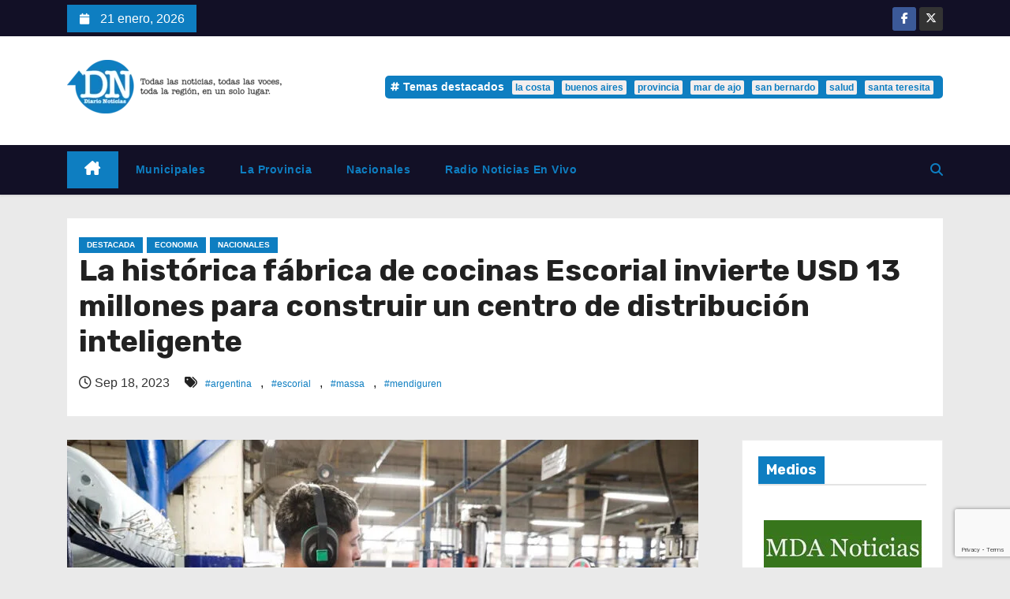

--- FILE ---
content_type: text/html; charset=UTF-8
request_url: https://diarionoticiasweb.com.ar/2023/09/18/la-historica-fabrica-de-cocinas-escorial-invierte-usd-13-millones-para-construir-un-centro-de-distribucion-inteligente/
body_size: 23340
content:
<!-- =========================
     Page Breadcrumb   
============================== -->
<!DOCTYPE html>
<html lang="es" prefix="og: https://ogp.me/ns#">
<head>
<meta charset="UTF-8">
<meta name="viewport" content="width=device-width, initial-scale=1">
<link rel="profile" href="http://gmpg.org/xfn/11">

<!-- Optimización para motores de búsqueda de Rank Math -  https://rankmath.com/ -->
<title>La histórica fábrica de cocinas Escorial invierte USD 13 millones para construir un centro de distribución inteligente</title>
<meta name="description" content="La histórica fábrica de cocinas Escorial invierte USD 13 millones para construir un centro de distribución inteligente. La empresa se encuentra en un proceso de expansión que le permitió duplicar su producción y personal en los últimos 3 años. Hoy realiza la inversión más grande en sus 70 años de vida con apoyo de BICE y el programa CreAr del Ministerio de Economía."/>
<meta name="robots" content="follow, index, max-snippet:-1, max-video-preview:-1, max-image-preview:large"/>
<link rel="canonical" href="https://diarionoticiasweb.com.ar/2023/09/18/la-historica-fabrica-de-cocinas-escorial-invierte-usd-13-millones-para-construir-un-centro-de-distribucion-inteligente/" />
<meta property="og:locale" content="es_ES" />
<meta property="og:type" content="article" />
<meta property="og:title" content="La histórica fábrica de cocinas Escorial invierte USD 13 millones para construir un centro de distribución inteligente" />
<meta property="og:description" content="La histórica fábrica de cocinas Escorial invierte USD 13 millones para construir un centro de distribución inteligente. La empresa se encuentra en un proceso de expansión que le permitió duplicar su producción y personal en los últimos 3 años. Hoy realiza la inversión más grande en sus 70 años de vida con apoyo de BICE y el programa CreAr del Ministerio de Economía." />
<meta property="og:url" content="https://diarionoticiasweb.com.ar/2023/09/18/la-historica-fabrica-de-cocinas-escorial-invierte-usd-13-millones-para-construir-un-centro-de-distribucion-inteligente/" />
<meta property="og:site_name" content="Diario Noticias Web" />
<meta property="article:publisher" content="https://www.facebook.com/diarionoticiasweb/" />
<meta property="article:tag" content="argentina" />
<meta property="article:tag" content="escorial" />
<meta property="article:tag" content="massa" />
<meta property="article:tag" content="mendiguren" />
<meta property="article:section" content="Destacada" />
<meta property="og:image" content="https://diarionoticiasweb.com.ar/wp-content/uploads/2023/09/escorial.jpg" />
<meta property="og:image:secure_url" content="https://diarionoticiasweb.com.ar/wp-content/uploads/2023/09/escorial.jpg" />
<meta property="og:image:width" content="800" />
<meta property="og:image:height" content="534" />
<meta property="og:image:alt" content="massa" />
<meta property="og:image:type" content="image/jpeg" />
<meta property="article:published_time" content="2023-09-18T07:00:00-03:00" />
<meta name="twitter:card" content="summary_large_image" />
<meta name="twitter:title" content="La histórica fábrica de cocinas Escorial invierte USD 13 millones para construir un centro de distribución inteligente" />
<meta name="twitter:description" content="La histórica fábrica de cocinas Escorial invierte USD 13 millones para construir un centro de distribución inteligente. La empresa se encuentra en un proceso de expansión que le permitió duplicar su producción y personal en los últimos 3 años. Hoy realiza la inversión más grande en sus 70 años de vida con apoyo de BICE y el programa CreAr del Ministerio de Economía." />
<meta name="twitter:site" content="@diarionoticiasw" />
<meta name="twitter:creator" content="@diarionoticiasw" />
<meta name="twitter:image" content="https://diarionoticiasweb.com.ar/wp-content/uploads/2023/09/escorial.jpg" />
<meta name="twitter:label1" content="Escrito por" />
<meta name="twitter:data1" content="Noticias" />
<meta name="twitter:label2" content="Tiempo de lectura" />
<meta name="twitter:data2" content="3 minutos" />
<script type="application/ld+json" class="rank-math-schema">{"@context":"https://schema.org","@graph":[{"@type":["NewsMediaOrganization","Organization"],"@id":"https://diarionoticiasweb.com.ar/#organization","name":"Diario Noticias Web","url":"https://diarionoticiasweb.com.ar","sameAs":["https://www.facebook.com/diarionoticiasweb/","https://twitter.com/diarionoticiasw"],"logo":{"@type":"ImageObject","@id":"https://diarionoticiasweb.com.ar/#logo","url":"https://diarionoticiasweb.com.ar/wp-content/uploads/2021/01/cropped-DNW-LogoV2Frase-1.png","contentUrl":"https://diarionoticiasweb.com.ar/wp-content/uploads/2021/01/cropped-DNW-LogoV2Frase-1.png","caption":"Diario Noticias Web","inLanguage":"es","width":"64","height":"50"}},{"@type":"WebSite","@id":"https://diarionoticiasweb.com.ar/#website","url":"https://diarionoticiasweb.com.ar","name":"Diario Noticias Web","publisher":{"@id":"https://diarionoticiasweb.com.ar/#organization"},"inLanguage":"es"},{"@type":"ImageObject","@id":"https://diarionoticiasweb.com.ar/wp-content/uploads/2023/09/escorial.jpg","url":"https://diarionoticiasweb.com.ar/wp-content/uploads/2023/09/escorial.jpg","width":"800","height":"534","inLanguage":"es"},{"@type":"WebPage","@id":"https://diarionoticiasweb.com.ar/2023/09/18/la-historica-fabrica-de-cocinas-escorial-invierte-usd-13-millones-para-construir-un-centro-de-distribucion-inteligente/#webpage","url":"https://diarionoticiasweb.com.ar/2023/09/18/la-historica-fabrica-de-cocinas-escorial-invierte-usd-13-millones-para-construir-un-centro-de-distribucion-inteligente/","name":"La hist\u00f3rica f\u00e1brica de cocinas Escorial invierte USD 13 millones para construir un centro de distribuci\u00f3n inteligente","datePublished":"2023-09-18T07:00:00-03:00","dateModified":"2023-09-18T07:00:00-03:00","isPartOf":{"@id":"https://diarionoticiasweb.com.ar/#website"},"primaryImageOfPage":{"@id":"https://diarionoticiasweb.com.ar/wp-content/uploads/2023/09/escorial.jpg"},"inLanguage":"es"},{"@type":"Person","@id":"https://diarionoticiasweb.com.ar/author/diego-t/","name":"Noticias","url":"https://diarionoticiasweb.com.ar/author/diego-t/","image":{"@type":"ImageObject","@id":"https://secure.gravatar.com/avatar/52ae2123c568a0d45a2aa3708a65cbbbcc2c35f39eedde7796ce9c056336a36b?s=96&amp;r=g","url":"https://secure.gravatar.com/avatar/52ae2123c568a0d45a2aa3708a65cbbbcc2c35f39eedde7796ce9c056336a36b?s=96&amp;r=g","caption":"Noticias","inLanguage":"es"},"worksFor":{"@id":"https://diarionoticiasweb.com.ar/#organization"}},{"@type":"BlogPosting","headline":"La hist\u00f3rica f\u00e1brica de cocinas Escorial invierte USD 13 millones para construir un centro de distribuci\u00f3n","keywords":"massa","datePublished":"2023-09-18T07:00:00-03:00","dateModified":"2023-09-18T07:00:00-03:00","author":{"@id":"https://diarionoticiasweb.com.ar/author/diego-t/","name":"Noticias"},"publisher":{"@id":"https://diarionoticiasweb.com.ar/#organization"},"description":"La hist\u00f3rica f\u00e1brica de cocinas Escorial invierte USD 13 millones para construir un centro de distribuci\u00f3n inteligente. La empresa se encuentra en un proceso de expansi\u00f3n que le permiti\u00f3 duplicar su producci\u00f3n y personal en los \u00faltimos 3 a\u00f1os. Hoy realiza la inversi\u00f3n m\u00e1s grande en sus 70 a\u00f1os de vida con apoyo de BICE y el programa CreAr del Ministerio de Econom\u00eda.","name":"La hist\u00f3rica f\u00e1brica de cocinas Escorial invierte USD 13 millones para construir un centro de distribuci\u00f3n","@id":"https://diarionoticiasweb.com.ar/2023/09/18/la-historica-fabrica-de-cocinas-escorial-invierte-usd-13-millones-para-construir-un-centro-de-distribucion-inteligente/#richSnippet","isPartOf":{"@id":"https://diarionoticiasweb.com.ar/2023/09/18/la-historica-fabrica-de-cocinas-escorial-invierte-usd-13-millones-para-construir-un-centro-de-distribucion-inteligente/#webpage"},"image":{"@id":"https://diarionoticiasweb.com.ar/wp-content/uploads/2023/09/escorial.jpg"},"inLanguage":"es","mainEntityOfPage":{"@id":"https://diarionoticiasweb.com.ar/2023/09/18/la-historica-fabrica-de-cocinas-escorial-invierte-usd-13-millones-para-construir-un-centro-de-distribucion-inteligente/#webpage"}}]}</script>
<!-- /Plugin Rank Math WordPress SEO -->

<link rel='dns-prefetch' href='//fonts.googleapis.com' />
<link rel="alternate" type="application/rss+xml" title="Diario Noticias Web &raquo; Feed" href="https://diarionoticiasweb.com.ar/feed/" />
<link rel="alternate" type="application/rss+xml" title="Diario Noticias Web &raquo; Feed de los comentarios" href="https://diarionoticiasweb.com.ar/comments/feed/" />
<link rel="alternate" title="oEmbed (JSON)" type="application/json+oembed" href="https://diarionoticiasweb.com.ar/wp-json/oembed/1.0/embed?url=https%3A%2F%2Fdiarionoticiasweb.com.ar%2F2023%2F09%2F18%2Fla-historica-fabrica-de-cocinas-escorial-invierte-usd-13-millones-para-construir-un-centro-de-distribucion-inteligente%2F" />
<link rel="alternate" title="oEmbed (XML)" type="text/xml+oembed" href="https://diarionoticiasweb.com.ar/wp-json/oembed/1.0/embed?url=https%3A%2F%2Fdiarionoticiasweb.com.ar%2F2023%2F09%2F18%2Fla-historica-fabrica-de-cocinas-escorial-invierte-usd-13-millones-para-construir-un-centro-de-distribucion-inteligente%2F&#038;format=xml" />
<style id='wp-img-auto-sizes-contain-inline-css' type='text/css'>
img:is([sizes=auto i],[sizes^="auto," i]){contain-intrinsic-size:3000px 1500px}
/*# sourceURL=wp-img-auto-sizes-contain-inline-css */
</style>

<style id='wp-emoji-styles-inline-css' type='text/css'>

	img.wp-smiley, img.emoji {
		display: inline !important;
		border: none !important;
		box-shadow: none !important;
		height: 1em !important;
		width: 1em !important;
		margin: 0 0.07em !important;
		vertical-align: -0.1em !important;
		background: none !important;
		padding: 0 !important;
	}
/*# sourceURL=wp-emoji-styles-inline-css */
</style>
<link rel='stylesheet' id='wp-block-library-css' href='https://diarionoticiasweb.com.ar/wp-includes/css/dist/block-library/style.min.css?ver=6.9' type='text/css' media='all' />
<style id='wp-block-paragraph-inline-css' type='text/css'>
.is-small-text{font-size:.875em}.is-regular-text{font-size:1em}.is-large-text{font-size:2.25em}.is-larger-text{font-size:3em}.has-drop-cap:not(:focus):first-letter{float:left;font-size:8.4em;font-style:normal;font-weight:100;line-height:.68;margin:.05em .1em 0 0;text-transform:uppercase}body.rtl .has-drop-cap:not(:focus):first-letter{float:none;margin-left:.1em}p.has-drop-cap.has-background{overflow:hidden}:root :where(p.has-background){padding:1.25em 2.375em}:where(p.has-text-color:not(.has-link-color)) a{color:inherit}p.has-text-align-left[style*="writing-mode:vertical-lr"],p.has-text-align-right[style*="writing-mode:vertical-rl"]{rotate:180deg}
/*# sourceURL=https://diarionoticiasweb.com.ar/wp-includes/blocks/paragraph/style.min.css */
</style>
<style id='global-styles-inline-css' type='text/css'>
:root{--wp--preset--aspect-ratio--square: 1;--wp--preset--aspect-ratio--4-3: 4/3;--wp--preset--aspect-ratio--3-4: 3/4;--wp--preset--aspect-ratio--3-2: 3/2;--wp--preset--aspect-ratio--2-3: 2/3;--wp--preset--aspect-ratio--16-9: 16/9;--wp--preset--aspect-ratio--9-16: 9/16;--wp--preset--color--black: #000000;--wp--preset--color--cyan-bluish-gray: #abb8c3;--wp--preset--color--white: #ffffff;--wp--preset--color--pale-pink: #f78da7;--wp--preset--color--vivid-red: #cf2e2e;--wp--preset--color--luminous-vivid-orange: #ff6900;--wp--preset--color--luminous-vivid-amber: #fcb900;--wp--preset--color--light-green-cyan: #7bdcb5;--wp--preset--color--vivid-green-cyan: #00d084;--wp--preset--color--pale-cyan-blue: #8ed1fc;--wp--preset--color--vivid-cyan-blue: #0693e3;--wp--preset--color--vivid-purple: #9b51e0;--wp--preset--gradient--vivid-cyan-blue-to-vivid-purple: linear-gradient(135deg,rgb(6,147,227) 0%,rgb(155,81,224) 100%);--wp--preset--gradient--light-green-cyan-to-vivid-green-cyan: linear-gradient(135deg,rgb(122,220,180) 0%,rgb(0,208,130) 100%);--wp--preset--gradient--luminous-vivid-amber-to-luminous-vivid-orange: linear-gradient(135deg,rgb(252,185,0) 0%,rgb(255,105,0) 100%);--wp--preset--gradient--luminous-vivid-orange-to-vivid-red: linear-gradient(135deg,rgb(255,105,0) 0%,rgb(207,46,46) 100%);--wp--preset--gradient--very-light-gray-to-cyan-bluish-gray: linear-gradient(135deg,rgb(238,238,238) 0%,rgb(169,184,195) 100%);--wp--preset--gradient--cool-to-warm-spectrum: linear-gradient(135deg,rgb(74,234,220) 0%,rgb(151,120,209) 20%,rgb(207,42,186) 40%,rgb(238,44,130) 60%,rgb(251,105,98) 80%,rgb(254,248,76) 100%);--wp--preset--gradient--blush-light-purple: linear-gradient(135deg,rgb(255,206,236) 0%,rgb(152,150,240) 100%);--wp--preset--gradient--blush-bordeaux: linear-gradient(135deg,rgb(254,205,165) 0%,rgb(254,45,45) 50%,rgb(107,0,62) 100%);--wp--preset--gradient--luminous-dusk: linear-gradient(135deg,rgb(255,203,112) 0%,rgb(199,81,192) 50%,rgb(65,88,208) 100%);--wp--preset--gradient--pale-ocean: linear-gradient(135deg,rgb(255,245,203) 0%,rgb(182,227,212) 50%,rgb(51,167,181) 100%);--wp--preset--gradient--electric-grass: linear-gradient(135deg,rgb(202,248,128) 0%,rgb(113,206,126) 100%);--wp--preset--gradient--midnight: linear-gradient(135deg,rgb(2,3,129) 0%,rgb(40,116,252) 100%);--wp--preset--font-size--small: 13px;--wp--preset--font-size--medium: 20px;--wp--preset--font-size--large: 36px;--wp--preset--font-size--x-large: 42px;--wp--preset--spacing--20: 0.44rem;--wp--preset--spacing--30: 0.67rem;--wp--preset--spacing--40: 1rem;--wp--preset--spacing--50: 1.5rem;--wp--preset--spacing--60: 2.25rem;--wp--preset--spacing--70: 3.38rem;--wp--preset--spacing--80: 5.06rem;--wp--preset--shadow--natural: 6px 6px 9px rgba(0, 0, 0, 0.2);--wp--preset--shadow--deep: 12px 12px 50px rgba(0, 0, 0, 0.4);--wp--preset--shadow--sharp: 6px 6px 0px rgba(0, 0, 0, 0.2);--wp--preset--shadow--outlined: 6px 6px 0px -3px rgb(255, 255, 255), 6px 6px rgb(0, 0, 0);--wp--preset--shadow--crisp: 6px 6px 0px rgb(0, 0, 0);}:root :where(.is-layout-flow) > :first-child{margin-block-start: 0;}:root :where(.is-layout-flow) > :last-child{margin-block-end: 0;}:root :where(.is-layout-flow) > *{margin-block-start: 24px;margin-block-end: 0;}:root :where(.is-layout-constrained) > :first-child{margin-block-start: 0;}:root :where(.is-layout-constrained) > :last-child{margin-block-end: 0;}:root :where(.is-layout-constrained) > *{margin-block-start: 24px;margin-block-end: 0;}:root :where(.is-layout-flex){gap: 24px;}:root :where(.is-layout-grid){gap: 24px;}body .is-layout-flex{display: flex;}.is-layout-flex{flex-wrap: wrap;align-items: center;}.is-layout-flex > :is(*, div){margin: 0;}body .is-layout-grid{display: grid;}.is-layout-grid > :is(*, div){margin: 0;}.has-black-color{color: var(--wp--preset--color--black) !important;}.has-cyan-bluish-gray-color{color: var(--wp--preset--color--cyan-bluish-gray) !important;}.has-white-color{color: var(--wp--preset--color--white) !important;}.has-pale-pink-color{color: var(--wp--preset--color--pale-pink) !important;}.has-vivid-red-color{color: var(--wp--preset--color--vivid-red) !important;}.has-luminous-vivid-orange-color{color: var(--wp--preset--color--luminous-vivid-orange) !important;}.has-luminous-vivid-amber-color{color: var(--wp--preset--color--luminous-vivid-amber) !important;}.has-light-green-cyan-color{color: var(--wp--preset--color--light-green-cyan) !important;}.has-vivid-green-cyan-color{color: var(--wp--preset--color--vivid-green-cyan) !important;}.has-pale-cyan-blue-color{color: var(--wp--preset--color--pale-cyan-blue) !important;}.has-vivid-cyan-blue-color{color: var(--wp--preset--color--vivid-cyan-blue) !important;}.has-vivid-purple-color{color: var(--wp--preset--color--vivid-purple) !important;}.has-black-background-color{background-color: var(--wp--preset--color--black) !important;}.has-cyan-bluish-gray-background-color{background-color: var(--wp--preset--color--cyan-bluish-gray) !important;}.has-white-background-color{background-color: var(--wp--preset--color--white) !important;}.has-pale-pink-background-color{background-color: var(--wp--preset--color--pale-pink) !important;}.has-vivid-red-background-color{background-color: var(--wp--preset--color--vivid-red) !important;}.has-luminous-vivid-orange-background-color{background-color: var(--wp--preset--color--luminous-vivid-orange) !important;}.has-luminous-vivid-amber-background-color{background-color: var(--wp--preset--color--luminous-vivid-amber) !important;}.has-light-green-cyan-background-color{background-color: var(--wp--preset--color--light-green-cyan) !important;}.has-vivid-green-cyan-background-color{background-color: var(--wp--preset--color--vivid-green-cyan) !important;}.has-pale-cyan-blue-background-color{background-color: var(--wp--preset--color--pale-cyan-blue) !important;}.has-vivid-cyan-blue-background-color{background-color: var(--wp--preset--color--vivid-cyan-blue) !important;}.has-vivid-purple-background-color{background-color: var(--wp--preset--color--vivid-purple) !important;}.has-black-border-color{border-color: var(--wp--preset--color--black) !important;}.has-cyan-bluish-gray-border-color{border-color: var(--wp--preset--color--cyan-bluish-gray) !important;}.has-white-border-color{border-color: var(--wp--preset--color--white) !important;}.has-pale-pink-border-color{border-color: var(--wp--preset--color--pale-pink) !important;}.has-vivid-red-border-color{border-color: var(--wp--preset--color--vivid-red) !important;}.has-luminous-vivid-orange-border-color{border-color: var(--wp--preset--color--luminous-vivid-orange) !important;}.has-luminous-vivid-amber-border-color{border-color: var(--wp--preset--color--luminous-vivid-amber) !important;}.has-light-green-cyan-border-color{border-color: var(--wp--preset--color--light-green-cyan) !important;}.has-vivid-green-cyan-border-color{border-color: var(--wp--preset--color--vivid-green-cyan) !important;}.has-pale-cyan-blue-border-color{border-color: var(--wp--preset--color--pale-cyan-blue) !important;}.has-vivid-cyan-blue-border-color{border-color: var(--wp--preset--color--vivid-cyan-blue) !important;}.has-vivid-purple-border-color{border-color: var(--wp--preset--color--vivid-purple) !important;}.has-vivid-cyan-blue-to-vivid-purple-gradient-background{background: var(--wp--preset--gradient--vivid-cyan-blue-to-vivid-purple) !important;}.has-light-green-cyan-to-vivid-green-cyan-gradient-background{background: var(--wp--preset--gradient--light-green-cyan-to-vivid-green-cyan) !important;}.has-luminous-vivid-amber-to-luminous-vivid-orange-gradient-background{background: var(--wp--preset--gradient--luminous-vivid-amber-to-luminous-vivid-orange) !important;}.has-luminous-vivid-orange-to-vivid-red-gradient-background{background: var(--wp--preset--gradient--luminous-vivid-orange-to-vivid-red) !important;}.has-very-light-gray-to-cyan-bluish-gray-gradient-background{background: var(--wp--preset--gradient--very-light-gray-to-cyan-bluish-gray) !important;}.has-cool-to-warm-spectrum-gradient-background{background: var(--wp--preset--gradient--cool-to-warm-spectrum) !important;}.has-blush-light-purple-gradient-background{background: var(--wp--preset--gradient--blush-light-purple) !important;}.has-blush-bordeaux-gradient-background{background: var(--wp--preset--gradient--blush-bordeaux) !important;}.has-luminous-dusk-gradient-background{background: var(--wp--preset--gradient--luminous-dusk) !important;}.has-pale-ocean-gradient-background{background: var(--wp--preset--gradient--pale-ocean) !important;}.has-electric-grass-gradient-background{background: var(--wp--preset--gradient--electric-grass) !important;}.has-midnight-gradient-background{background: var(--wp--preset--gradient--midnight) !important;}.has-small-font-size{font-size: var(--wp--preset--font-size--small) !important;}.has-medium-font-size{font-size: var(--wp--preset--font-size--medium) !important;}.has-large-font-size{font-size: var(--wp--preset--font-size--large) !important;}.has-x-large-font-size{font-size: var(--wp--preset--font-size--x-large) !important;}
/*# sourceURL=global-styles-inline-css */
</style>

<style id='classic-theme-styles-inline-css' type='text/css'>
/*! This file is auto-generated */
.wp-block-button__link{color:#fff;background-color:#32373c;border-radius:9999px;box-shadow:none;text-decoration:none;padding:calc(.667em + 2px) calc(1.333em + 2px);font-size:1.125em}.wp-block-file__button{background:#32373c;color:#fff;text-decoration:none}
/*# sourceURL=/wp-includes/css/classic-themes.min.css */
</style>
<link rel='stylesheet' id='contact-form-7-css' href='https://diarionoticiasweb.com.ar/wp-content/plugins/contact-form-7/includes/css/styles.css?ver=6.1.4' type='text/css' media='all' />
<link rel='stylesheet' id='parent-style-css' href='https://diarionoticiasweb.com.ar/wp-content/themes/newses/style.css?ver=6.9' type='text/css' media='all' />
<link rel='stylesheet' id='child-style-css' href='https://diarionoticiasweb.com.ar/wp-content/themes/newses-child/style.css?ver=4.0' type='text/css' media='all' />
<link rel='stylesheet' id='newses-parent-style-css' href='https://diarionoticiasweb.com.ar/wp-content/themes/newses/style.css?ver=6.9' type='text/css' media='all' />
<link rel='stylesheet' id='newses-blue-skin-css' href='https://diarionoticiasweb.com.ar/wp-content/themes/newses-child/blue.css?ver=1.0' type='text/css' media='all' />
<link rel='stylesheet' id='newses-fonts-css' href='//fonts.googleapis.com/css?family=Rubik%3A400%2C500%2C700%7CPoppins%3A400%26display%3Dswap&#038;subset=latin%2Clatin-ext' type='text/css' media='all' />
<link rel='stylesheet' id='bootstrap-css' href='https://diarionoticiasweb.com.ar/wp-content/themes/newses/css/bootstrap.css?ver=6.9' type='text/css' media='all' />
<link rel='stylesheet' id='newses-style-css' href='https://diarionoticiasweb.com.ar/wp-content/themes/newses-child/style.css?ver=6.9' type='text/css' media='all' />
<link rel='stylesheet' id='newses-purple-css' href='https://diarionoticiasweb.com.ar/wp-content/themes/newses/css/colors/purple.css?ver=6.9' type='text/css' media='all' />
<link rel='stylesheet' id='all-font-awesome-css' href='https://diarionoticiasweb.com.ar/wp-content/themes/newses/css/font-awesome.css?ver=6.9' type='text/css' media='all' />
<link rel='stylesheet' id='smartmenus-css' href='https://diarionoticiasweb.com.ar/wp-content/themes/newses/css/jquery.smartmenus.bootstrap.css?ver=6.9' type='text/css' media='all' />
<link rel='stylesheet' id='newses-swiper.min-css' href='https://diarionoticiasweb.com.ar/wp-content/themes/newses/css/swiper.min.css?ver=6.9' type='text/css' media='all' />
<link rel='stylesheet' id='heateor_sss_frontend_css-css' href='https://diarionoticiasweb.com.ar/wp-content/plugins/sassy-social-share/public/css/sassy-social-share-public.css?ver=3.3.79' type='text/css' media='all' />
<style id='heateor_sss_frontend_css-inline-css' type='text/css'>
.heateor_sss_button_instagram span.heateor_sss_svg,a.heateor_sss_instagram span.heateor_sss_svg{background:radial-gradient(circle at 30% 107%,#fdf497 0,#fdf497 5%,#fd5949 45%,#d6249f 60%,#285aeb 90%)}.heateor_sss_horizontal_sharing .heateor_sss_svg,.heateor_sss_standard_follow_icons_container .heateor_sss_svg{color:#fff;border-width:0px;border-style:solid;border-color:transparent}.heateor_sss_horizontal_sharing .heateorSssTCBackground{color:#666}.heateor_sss_horizontal_sharing span.heateor_sss_svg:hover,.heateor_sss_standard_follow_icons_container span.heateor_sss_svg:hover{border-color:transparent;}.heateor_sss_vertical_sharing span.heateor_sss_svg,.heateor_sss_floating_follow_icons_container span.heateor_sss_svg{color:#fff;border-width:0px;border-style:solid;border-color:transparent;}.heateor_sss_vertical_sharing .heateorSssTCBackground{color:#666;}.heateor_sss_vertical_sharing span.heateor_sss_svg:hover,.heateor_sss_floating_follow_icons_container span.heateor_sss_svg:hover{border-color:transparent;}@media screen and (max-width:783px) {.heateor_sss_vertical_sharing{display:none!important}}
/*# sourceURL=heateor_sss_frontend_css-inline-css */
</style>
<script type="text/javascript" src="https://diarionoticiasweb.com.ar/wp-includes/js/jquery/jquery.min.js?ver=3.7.1" id="jquery-core-js"></script>
<script type="text/javascript" src="https://diarionoticiasweb.com.ar/wp-includes/js/jquery/jquery-migrate.min.js?ver=3.4.1" id="jquery-migrate-js"></script>
<script type="text/javascript" src="https://diarionoticiasweb.com.ar/wp-content/themes/newses/js/navigation.js?ver=6.9" id="newses-navigation-js"></script>
<script type="text/javascript" src="https://diarionoticiasweb.com.ar/wp-content/themes/newses/js/bootstrap.js?ver=6.9" id="bootstrap-js"></script>
<script type="text/javascript" src="https://diarionoticiasweb.com.ar/wp-content/themes/newses/js/jquery.marquee.js?ver=6.9" id="newses-marquee-js-js"></script>
<script type="text/javascript" src="https://diarionoticiasweb.com.ar/wp-content/themes/newses/js/swiper.min.js?ver=6.9" id="newses-swiper.min.js-js"></script>
<script type="text/javascript" src="https://diarionoticiasweb.com.ar/wp-content/themes/newses/js/jquery.smartmenus.js?ver=6.9" id="smartmenus-js-js"></script>
<script type="text/javascript" src="https://diarionoticiasweb.com.ar/wp-content/themes/newses/js/bootstrap-smartmenus.js?ver=6.9" id="bootstrap-smartmenus-js-js"></script>
<link rel="https://api.w.org/" href="https://diarionoticiasweb.com.ar/wp-json/" /><link rel="alternate" title="JSON" type="application/json" href="https://diarionoticiasweb.com.ar/wp-json/wp/v2/posts/50396" /><link rel="EditURI" type="application/rsd+xml" title="RSD" href="https://diarionoticiasweb.com.ar/xmlrpc.php?rsd" />
<meta name="generator" content="WordPress 6.9" />
<link rel='shortlink' href='https://diarionoticiasweb.com.ar/?p=50396' />
<noscript><style>.lazyload[data-src]{display:none !important;}</style></noscript><style>.lazyload{background-image:none !important;}.lazyload:before{background-image:none !important;}</style>        <style type="text/css">
                        .site-title a,
            .site-description {
                position: absolute;
                clip: rect(1px, 1px, 1px, 1px);
                display: none;
            }

                    </style>
        <link rel="icon" href="https://diarionoticiasweb.com.ar/wp-content/uploads/2015/08/cropped-DNW-V2-Logo-01-1-32x32.jpg" sizes="32x32" />
<link rel="icon" href="https://diarionoticiasweb.com.ar/wp-content/uploads/2015/08/cropped-DNW-V2-Logo-01-1-192x192.jpg" sizes="192x192" />
<link rel="apple-touch-icon" href="https://diarionoticiasweb.com.ar/wp-content/uploads/2015/08/cropped-DNW-V2-Logo-01-1-180x180.jpg" />
<meta name="msapplication-TileImage" content="https://diarionoticiasweb.com.ar/wp-content/uploads/2015/08/cropped-DNW-V2-Logo-01-1-270x270.jpg" />
</head>
<body class="wp-singular post-template-default single single-post postid-50396 single-format-standard custom-background wp-custom-logo wp-embed-responsive wp-theme-newses wp-child-theme-newses-child wide" >
<div id="page" class="site">
<a class="skip-link screen-reader-text" href="#content">
Saltar al contenido</a>
    <!--wrapper-->
    <div class="wrapper" id="custom-background-css">
        <header class="mg-headwidget">
            <!--==================== TOP BAR ====================-->
            <div class="mg-head-detail d-none d-md-block">
    <div class="container">
        <div class="row align-items-center">
            <div class="col-md-6 col-xs-12 col-sm-6">
                <ul class="info-left">
                                <li>
                                    <i class="fa fa-calendar ml-3"></i>
                21 enero, 2026            </li>
                        </ul>
            </div>
            <div class="col-md-6 col-xs-12">
                <ul class="mg-social info-right">
                            <li>
                <a  target="_blank" href="https://www.facebook.com/diarionoticiasweb">
                    <span class="icon-soci facebook"><i class="fa-brands fa-facebook-f"></i></span>
                </a>
            </li>
                    <li>
                <a target="_blank" href="https://x.com/diarionoticiasw">
                    <span class="icon-soci x-twitter"><i class="fa-brands fa-x-twitter"></i></span>
                </a>
            </li>
                        </ul>
            </div>
        </div>
    </div>
</div>
            <div class="clearfix"></div>
                        <div class="mg-nav-widget-area-back lazyload" style='' data-back="https://diarionoticiasweb.com.ar/wp-content/themes/newses/images/head-back.jpg" data-eio-rwidth="1600" data-eio-rheight="600">
                        <div class="overlay">
              <div class="inner"  style="background-color:#ffffff;" >
                <div class="container">
                    <div class="mg-nav-widget-area">
                        <div class="row align-items-center  ">
                            <div class="col-md-4 text-center-xs ">
                                <div class="site-logo">
                                    <a href="https://diarionoticiasweb.com.ar/" class="navbar-brand" rel="home"><img width="272" height="68" src="[data-uri]" class="custom-logo lazyload" alt="Diario Noticias Web" decoding="async" data-src="https://diarionoticiasweb.com.ar/wp-content/uploads/2021/01/cropped-DNW-logoHeader-1.png" data-eio-rwidth="272" data-eio-rheight="68" /><noscript><img width="272" height="68" src="https://diarionoticiasweb.com.ar/wp-content/uploads/2021/01/cropped-DNW-logoHeader-1.png" class="custom-logo" alt="Diario Noticias Web" decoding="async" data-eio="l" /></noscript></a>                                </div>
                                <div class="site-branding-text d-none">
                                                                        <p class="site-title"> <a href="https://diarionoticiasweb.com.ar/" rel="home">Diario Noticias Web</a></p>
                                                                        <p class="site-description"></p>
                                </div>   
                            </div>
                           
            <div class="col-md-8 text-center-xs">
                                <!--== Top Tags ==-->
                  <div class="mg-tpt-tag-area">
                       <div class="mg-tpt-txnlst clearfix"><strong>Temas destacados</strong><ul><li><a href="https://diarionoticiasweb.com.ar/tag/la-costa/">la costa</a></li><li><a href="https://diarionoticiasweb.com.ar/tag/buenos-aires/">buenos aires</a></li><li><a href="https://diarionoticiasweb.com.ar/tag/provincia/">provincia</a></li><li><a href="https://diarionoticiasweb.com.ar/tag/mar-de-ajo/">mar de ajo</a></li><li><a href="https://diarionoticiasweb.com.ar/tag/san-bernardo/">san bernardo</a></li><li><a href="https://diarionoticiasweb.com.ar/tag/salud-2/">salud</a></li><li><a href="https://diarionoticiasweb.com.ar/tag/santa-teresita/">santa teresita</a></li></ul></div>          
                  </div>
                <!-- Trending line END -->
                  
            </div>
                                </div>
                    </div>
                </div>
                </div>
              </div>
          </div>
            <div class="mg-menu-full">
                <nav class="navbar navbar-expand-lg navbar-wp">
                    <div class="container">
                        <!-- Right nav -->
                    <div class="m-header align-items-center">
                        <a class="mobilehomebtn" href="https://diarionoticiasweb.com.ar"><span class="fa-solid fa-house-chimney"></span></a>
                        <!-- navbar-toggle -->
                        <button class="navbar-toggler collapsed ml-auto" type="button" data-toggle="collapse" data-target="#navbar-wp" aria-controls="navbarSupportedContent" aria-expanded="false" aria-label="Alternar navegación">
                          <!-- <span class="my-1 mx-2 close"></span>
                          <span class="navbar-toggler-icon"></span> -->
                          <div class="burger">
                            <span class="burger-line"></span>
                            <span class="burger-line"></span>
                            <span class="burger-line"></span>
                          </div>
                        </button>
                        <!-- /navbar-toggle -->
                                    <div class="dropdown show mg-search-box">
                <a class="dropdown-toggle msearch ml-auto" href="#" role="button" id="dropdownMenuLink" data-toggle="dropdown" aria-haspopup="true" aria-expanded="false">
                    <i class="fa-solid fa-magnifying-glass"></i>
                </a>
                <div class="dropdown-menu searchinner" aria-labelledby="dropdownMenuLink">
                    <form role="search" method="get" id="searchform" action="https://diarionoticiasweb.com.ar/">
  <div class="input-group">
    <input type="search" class="form-control" placeholder="Buscar" value="" name="s" />
    <span class="input-group-btn btn-default">
    <button type="submit" class="btn"> <i class="fa-solid fa-magnifying-glass"></i> </button>
    </span> </div>
</form>                </div>
            </div>
                            </div>
                    <!-- /Right nav -->
                    <!-- Navigation -->
                    <div class="collapse navbar-collapse" id="navbar-wp"> 
                      <ul id="menu-menu" class="nav navbar-nav mr-auto"><li class="active home"><a class="nav-link homebtn" title="Home" href="https://diarionoticiasweb.com.ar"><span class='fa-solid fa-house-chimney'></span></a></li><li id="menu-item-48116" class="menu-item menu-item-type-taxonomy menu-item-object-category menu-item-48116"><a class="nav-link" title="Municipales" href="https://diarionoticiasweb.com.ar/category/municipales/">Municipales</a></li>
<li id="menu-item-48118" class="menu-item menu-item-type-taxonomy menu-item-object-category menu-item-48118"><a class="nav-link" title="La Provincia" href="https://diarionoticiasweb.com.ar/category/la-provincia/">La Provincia</a></li>
<li id="menu-item-48117" class="menu-item menu-item-type-taxonomy menu-item-object-category current-post-ancestor current-menu-parent current-post-parent menu-item-48117"><a class="nav-link" title="Nacionales" href="https://diarionoticiasweb.com.ar/category/nacionales/">Nacionales</a></li>
<li id="menu-item-48187" class="menu-item menu-item-type-post_type menu-item-object-page menu-item-48187"><a class="nav-link" title="Radio Noticias En Vivo" href="https://diarionoticiasweb.com.ar/rnw-en-vivo/">Radio Noticias En Vivo</a></li>
</ul>                    </div>   
                    <!--/ Navigation -->
                    <!-- Right nav -->
                    <div class="desk-header pl-3 ml-auto my-2 my-lg-0 position-relative align-items-center">
                                  <div class="dropdown show mg-search-box">
                <a class="dropdown-toggle msearch ml-auto" href="#" role="button" id="dropdownMenuLink" data-toggle="dropdown" aria-haspopup="true" aria-expanded="false">
                    <i class="fa-solid fa-magnifying-glass"></i>
                </a>
                <div class="dropdown-menu searchinner" aria-labelledby="dropdownMenuLink">
                    <form role="search" method="get" id="searchform" action="https://diarionoticiasweb.com.ar/">
  <div class="input-group">
    <input type="search" class="form-control" placeholder="Buscar" value="" name="s" />
    <span class="input-group-btn btn-default">
    <button type="submit" class="btn"> <i class="fa-solid fa-magnifying-glass"></i> </button>
    </span> </div>
</form>                </div>
            </div>
                            </div>
                    <!-- /Right nav --> 
                  </div>
                </nav>
            </div>
        </header>
        <div class="clearfix"></div>
        <!--== /Top Tags ==-->
                        <!--== Home Slider ==-->
                <!--==/ Home Slider ==-->
        <!--==================== Newses breadcrumb section ====================-->
<!-- =========================
     Page Content Section      
============================== -->
<main id="content" class="single-class content">
  <!--container-->
  <div class="container">
    <!--row-->
    <div class="row">
      <div class="col-md-12">
        <div class="mg-header mb-30">
          <div class="mg-blog-category"><a class="newses-categories category-color-1" href="https://diarionoticiasweb.com.ar/category/destacada/"> 
                                 Destacada
                             </a><a class="newses-categories category-color-1" href="https://diarionoticiasweb.com.ar/category/economia/"> 
                                 Economia
                             </a><a class="newses-categories category-color-1" href="https://diarionoticiasweb.com.ar/category/nacionales/"> 
                                 Nacionales
                             </a></div>              <h1 class="title">La histórica fábrica de cocinas Escorial invierte USD 13 millones para construir un centro de distribución inteligente</h1>
                              <div class="media mg-info-author-block"> 
                                        <div class="media-body">
                                                    <span class="mg-blog-date"><i class="fa-regular fa-clock"></i> 
                                Sep 18, 2023                            </span>
                                                    <span class="newses-tags"><i class="fa-solid fa-tags"></i>
                             <a href="https://diarionoticiasweb.com.ar/tag/argentina/">#argentina</a>,  <a href="https://diarionoticiasweb.com.ar/tag/escorial/">#escorial</a>,  <a href="https://diarionoticiasweb.com.ar/tag/massa/">#massa</a>, <a href="https://diarionoticiasweb.com.ar/tag/mendiguren/">#mendiguren</a>                            </span>
                                            </div>
                </div>
                        </div>
      </div>
    </div>
    <div class="single-main-content row">
              <div class="col-lg-9 col-md-8">
                        <div class="mg-blog-post-box"> 
            <img width="800" height="534" src="[data-uri]" class="img-responsive wp-post-image lazyload" alt="" decoding="async" fetchpriority="high"   data-src="https://diarionoticiasweb.com.ar/wp-content/uploads/2023/09/escorial.jpg" data-srcset="https://diarionoticiasweb.com.ar/wp-content/uploads/2023/09/escorial.jpg 800w, https://diarionoticiasweb.com.ar/wp-content/uploads/2023/09/escorial-650x434.jpg 650w, https://diarionoticiasweb.com.ar/wp-content/uploads/2023/09/escorial-730x487.jpg 730w, https://diarionoticiasweb.com.ar/wp-content/uploads/2023/09/escorial-112x75.jpg 112w, https://diarionoticiasweb.com.ar/wp-content/uploads/2023/09/escorial-425x283.jpg 425w, https://diarionoticiasweb.com.ar/wp-content/uploads/2023/09/escorial-430x287.jpg 430w" data-sizes="auto" data-eio-rwidth="800" data-eio-rheight="534" /><noscript><img width="800" height="534" src="https://diarionoticiasweb.com.ar/wp-content/uploads/2023/09/escorial.jpg" class="img-responsive wp-post-image" alt="" decoding="async" fetchpriority="high" srcset="https://diarionoticiasweb.com.ar/wp-content/uploads/2023/09/escorial.jpg 800w, https://diarionoticiasweb.com.ar/wp-content/uploads/2023/09/escorial-650x434.jpg 650w, https://diarionoticiasweb.com.ar/wp-content/uploads/2023/09/escorial-730x487.jpg 730w, https://diarionoticiasweb.com.ar/wp-content/uploads/2023/09/escorial-112x75.jpg 112w, https://diarionoticiasweb.com.ar/wp-content/uploads/2023/09/escorial-425x283.jpg 425w, https://diarionoticiasweb.com.ar/wp-content/uploads/2023/09/escorial-430x287.jpg 430w" sizes="(max-width: 800px) 100vw, 800px" data-eio="l" /></noscript>            <article class="small single p-3">
                
<p>La histórica fábrica de cocinas <strong>Escorial </strong>invierte USD 13 millones para construir un centro de distribución inteligente. La empresa se encuentra en un proceso de expansión que le permitió duplicar su producción y personal en los últimos 3 años. Hoy realiza la inversión más grande en sus 70 años de vida con apoyo de BICE y el programa CreAr del Ministerio de Economía.</p>



<p>El presidente del banco, Mariano de Miguel, y el subsecretario PyME de la Nación, Tomás Canosa, recorrieron la obra y se reunieron con su titular, Jorge Viturro, en una de sus plantas industriales ubicada en el partido de Gral. San Martín. También conversaron con los operarios y empleados de la compañía.</p>



<p>El nuevo almacén estará íntegramente automatizado y contará con ocho niveles de almacenamiento con capacidad para 1.076 pallets. Con esta inversión, la empresa pasará de despachar 35.000 unidades a 70.000 unidades mensuales.</p>



<p>El secretario de Industria y Desarrollo Productivo de la Nación, José Ignacio de Mendiguren, afirmó: “Escorial es una empresa argentina con mucha historia y que en los últimos tres años muestra un crecimiento exponencial, como muchos sectores industriales. Esto tiene que ver con la capacidad de sus directivos y empleados, pero no seamos ingenuos, también es producto de las políticas que impulsó este Gobierno con Sergio Massa, que ponen a la producción y el trabajo como ejes centrales de la economía”.</p>



<p>“Si hay algo que tiene claro este Gobierno es el modelo de país al que aspira, una Argentina productiva donde no puede faltar el crecimiento económico y el trabajo. Hoy estamos en una empresa que desde hace 70 años, con etapas mejores y peores, apuesta a ese camino. Escorial fabrica 2.600 productos por día y emplea a casi 600 personas. Con nuestro apoyo, hoy están encarando un proyecto que les permitirá aumentar el 40% su producción y 20% su dotación”, sostuvo De Miguel.</p>



<p>“Debemos defender e impulsar la política industrial, y mantener los niveles actuales de producción que logramos con mucho esfuerzo. Escorial es un ejemplo, una pyme que desde la salida de la pandemia crece en forma ininterrumpida, por eso es una gran satisfacción estar hoy acá con los empleados conociendo este proyecto que le dará más competitividad y trabajo a la empresa”, agregó Canosa.</p>



<p>Por su parte, el presidente de la empresa, Jorge Viturro, señaló: “Este es el proyecto de inversión más importante en nuestros 70 años de historia. La construcción de un almacén inteligente, completamente robotizado y que tiene 8 niveles de almacenamiento de pallets, lo que nos permitirá tener una producción estable durante todo el año y unificar todo el stock y la distribución en un solo depósito. Además, aumentaremos un 40% la fabricación de cocinas, termotanques y calefones y 20% nuestra dotación”.</p>



<p>“En los últimos años el crecimiento de Escorial fue muy importante y hoy estamos apostando a crecer aún más a largo plazo. Desde el 2020 a la fecha, el personal pasó de 270 a casi 600; la producción de termotanques se duplicó (de 88.850 en 2019 a 181.382 en 2022); la de cocinas se incrementó un 25% (de 226.597 en 2019 a 286.116 en 2022) y además comenzamos a fabricar calefones”, explicó.</p>



<p>El proyecto de Escorial fue financiado con un crédito a largo plazo del Banco Argentino de Desarrollo BICE y del programa Crédito Argentino (CreAr) del Ministerio de Economía. BICE fue uno de los primeros bancos en poner a disposición estos créditos y hoy lleva tramitados $95.000 millones con pymes de todo el país.</p>



<p>Escorial es una empresa familiar fundada en 1953 dedicada a la fabricación de productos de cocción y calentamiento de agua para el mercado interno. Son especialistas en la producción de cocinas a gas, calefones a gas y termotanques a gas y eléctricos. Actualmente cuentan con dos plantas productivas en la provincia de Buenos Aires: una en el partido de San Martín, donde producen cocinas, y otra en la localidad de Billinghurst, donde fabrican los termotanques y calefones.</p>
<div class='heateorSssClear'></div><div  class='heateor_sss_sharing_container heateor_sss_horizontal_sharing' data-heateor-sss-href='https://diarionoticiasweb.com.ar/2023/09/18/la-historica-fabrica-de-cocinas-escorial-invierte-usd-13-millones-para-construir-un-centro-de-distribucion-inteligente/'><div class='heateor_sss_sharing_title' style="font-weight:bold" >Compartir</div><div class="heateor_sss_sharing_ul"><a aria-label="Facebook" class="heateor_sss_facebook" href="https://www.facebook.com/sharer/sharer.php?u=https%3A%2F%2Fdiarionoticiasweb.com.ar%2F2023%2F09%2F18%2Fla-historica-fabrica-de-cocinas-escorial-invierte-usd-13-millones-para-construir-un-centro-de-distribucion-inteligente%2F" title="Facebook" rel="nofollow noopener" target="_blank" style="font-size:32px!important;box-shadow:none;display:inline-block;vertical-align:middle"><span class="heateor_sss_svg" style="background-color:#0765FE;width:35px;height:35px;border-radius:999px;display:inline-block;opacity:1;float:left;font-size:32px;box-shadow:none;display:inline-block;font-size:16px;padding:0 4px;vertical-align:middle;background-repeat:repeat;overflow:hidden;padding:0;cursor:pointer;box-sizing:content-box"><svg style="display:block;border-radius:999px;" focusable="false" aria-hidden="true" xmlns="http://www.w3.org/2000/svg" width="100%" height="100%" viewBox="0 0 32 32"><path fill="#fff" d="M28 16c0-6.627-5.373-12-12-12S4 9.373 4 16c0 5.628 3.875 10.35 9.101 11.647v-7.98h-2.474V16H13.1v-1.58c0-4.085 1.849-5.978 5.859-5.978.76 0 2.072.15 2.608.298v3.325c-.283-.03-.775-.045-1.386-.045-1.967 0-2.728.745-2.728 2.683V16h3.92l-.673 3.667h-3.247v8.245C23.395 27.195 28 22.135 28 16Z"></path></svg></span></a><a aria-label="Twitter" class="heateor_sss_button_twitter" href="https://twitter.com/intent/tweet?text=La%20hist%C3%B3rica%20f%C3%A1brica%20de%20cocinas%20Escorial%20invierte%20USD%2013%20millones%20para%20construir%20un%20centro%20de%20distribuci%C3%B3n%20inteligente&url=https%3A%2F%2Fdiarionoticiasweb.com.ar%2F2023%2F09%2F18%2Fla-historica-fabrica-de-cocinas-escorial-invierte-usd-13-millones-para-construir-un-centro-de-distribucion-inteligente%2F" title="Twitter" rel="nofollow noopener" target="_blank" style="font-size:32px!important;box-shadow:none;display:inline-block;vertical-align:middle"><span class="heateor_sss_svg heateor_sss_s__default heateor_sss_s_twitter" style="background-color:#55acee;width:35px;height:35px;border-radius:999px;display:inline-block;opacity:1;float:left;font-size:32px;box-shadow:none;display:inline-block;font-size:16px;padding:0 4px;vertical-align:middle;background-repeat:repeat;overflow:hidden;padding:0;cursor:pointer;box-sizing:content-box"><svg style="display:block;border-radius:999px;" focusable="false" aria-hidden="true" xmlns="http://www.w3.org/2000/svg" width="100%" height="100%" viewBox="-4 -4 39 39"><path d="M28 8.557a9.913 9.913 0 0 1-2.828.775 4.93 4.93 0 0 0 2.166-2.725 9.738 9.738 0 0 1-3.13 1.194 4.92 4.92 0 0 0-3.593-1.55 4.924 4.924 0 0 0-4.794 6.049c-4.09-.21-7.72-2.17-10.15-5.15a4.942 4.942 0 0 0-.665 2.477c0 1.71.87 3.214 2.19 4.1a4.968 4.968 0 0 1-2.23-.616v.06c0 2.39 1.7 4.38 3.952 4.83-.414.115-.85.174-1.297.174-.318 0-.626-.03-.928-.086a4.935 4.935 0 0 0 4.6 3.42 9.893 9.893 0 0 1-6.114 2.107c-.398 0-.79-.023-1.175-.068a13.953 13.953 0 0 0 7.55 2.213c9.056 0 14.01-7.507 14.01-14.013 0-.213-.005-.426-.015-.637.96-.695 1.795-1.56 2.455-2.55z" fill="#fff"></path></svg></span></a><a aria-label="Linkedin" class="heateor_sss_button_linkedin" href="https://www.linkedin.com/sharing/share-offsite/?url=https%3A%2F%2Fdiarionoticiasweb.com.ar%2F2023%2F09%2F18%2Fla-historica-fabrica-de-cocinas-escorial-invierte-usd-13-millones-para-construir-un-centro-de-distribucion-inteligente%2F" title="Linkedin" rel="nofollow noopener" target="_blank" style="font-size:32px!important;box-shadow:none;display:inline-block;vertical-align:middle"><span class="heateor_sss_svg heateor_sss_s__default heateor_sss_s_linkedin" style="background-color:#0077b5;width:35px;height:35px;border-radius:999px;display:inline-block;opacity:1;float:left;font-size:32px;box-shadow:none;display:inline-block;font-size:16px;padding:0 4px;vertical-align:middle;background-repeat:repeat;overflow:hidden;padding:0;cursor:pointer;box-sizing:content-box"><svg style="display:block;border-radius:999px;" focusable="false" aria-hidden="true" xmlns="http://www.w3.org/2000/svg" width="100%" height="100%" viewBox="0 0 32 32"><path d="M6.227 12.61h4.19v13.48h-4.19V12.61zm2.095-6.7a2.43 2.43 0 0 1 0 4.86c-1.344 0-2.428-1.09-2.428-2.43s1.084-2.43 2.428-2.43m4.72 6.7h4.02v1.84h.058c.56-1.058 1.927-2.176 3.965-2.176 4.238 0 5.02 2.792 5.02 6.42v7.395h-4.183v-6.56c0-1.564-.03-3.574-2.178-3.574-2.18 0-2.514 1.7-2.514 3.46v6.668h-4.187V12.61z" fill="#fff"></path></svg></span></a><a aria-label="Whatsapp" class="heateor_sss_whatsapp" href="https://api.whatsapp.com/send?text=La%20hist%C3%B3rica%20f%C3%A1brica%20de%20cocinas%20Escorial%20invierte%20USD%2013%20millones%20para%20construir%20un%20centro%20de%20distribuci%C3%B3n%20inteligente%20https%3A%2F%2Fdiarionoticiasweb.com.ar%2F2023%2F09%2F18%2Fla-historica-fabrica-de-cocinas-escorial-invierte-usd-13-millones-para-construir-un-centro-de-distribucion-inteligente%2F" title="Whatsapp" rel="nofollow noopener" target="_blank" style="font-size:32px!important;box-shadow:none;display:inline-block;vertical-align:middle"><span class="heateor_sss_svg" style="background-color:#55eb4c;width:35px;height:35px;border-radius:999px;display:inline-block;opacity:1;float:left;font-size:32px;box-shadow:none;display:inline-block;font-size:16px;padding:0 4px;vertical-align:middle;background-repeat:repeat;overflow:hidden;padding:0;cursor:pointer;box-sizing:content-box"><svg style="display:block;border-radius:999px;" focusable="false" aria-hidden="true" xmlns="http://www.w3.org/2000/svg" width="100%" height="100%" viewBox="-6 -5 40 40"><path class="heateor_sss_svg_stroke heateor_sss_no_fill" stroke="#fff" stroke-width="2" fill="none" d="M 11.579798566743314 24.396926207859085 A 10 10 0 1 0 6.808479557110079 20.73576436351046"></path><path d="M 7 19 l -1 6 l 6 -1" class="heateor_sss_no_fill heateor_sss_svg_stroke" stroke="#fff" stroke-width="2" fill="none"></path><path d="M 10 10 q -1 8 8 11 c 5 -1 0 -6 -1 -3 q -4 -3 -5 -5 c 4 -2 -1 -5 -1 -4" fill="#fff"></path></svg></span></a><a class="heateor_sss_more" aria-label="More" title="More" rel="nofollow noopener" style="font-size: 32px!important;border:0;box-shadow:none;display:inline-block!important;font-size:16px;padding:0 4px;vertical-align: middle;display:inline;" href="https://diarionoticiasweb.com.ar/2023/09/18/la-historica-fabrica-de-cocinas-escorial-invierte-usd-13-millones-para-construir-un-centro-de-distribucion-inteligente/" onclick="event.preventDefault()"><span class="heateor_sss_svg" style="background-color:#ee8e2d;width:35px;height:35px;border-radius:999px;display:inline-block!important;opacity:1;float:left;font-size:32px!important;box-shadow:none;display:inline-block;font-size:16px;padding:0 4px;vertical-align:middle;display:inline;background-repeat:repeat;overflow:hidden;padding:0;cursor:pointer;box-sizing:content-box;" onclick="heateorSssMoreSharingPopup(this, 'https://diarionoticiasweb.com.ar/2023/09/18/la-historica-fabrica-de-cocinas-escorial-invierte-usd-13-millones-para-construir-un-centro-de-distribucion-inteligente/', 'La%20hist%C3%B3rica%20f%C3%A1brica%20de%20cocinas%20Escorial%20invierte%20USD%2013%20millones%20para%20construir%20un%20centro%20de%20distribuci%C3%B3n%20inteligente', '' )"><svg xmlns="http://www.w3.org/2000/svg" xmlns:xlink="http://www.w3.org/1999/xlink" viewBox="-.3 0 32 32" version="1.1" width="100%" height="100%" style="display:block;border-radius:999px;" xml:space="preserve"><g><path fill="#fff" d="M18 14V8h-4v6H8v4h6v6h4v-6h6v-4h-6z" fill-rule="evenodd"></path></g></svg></span></a></div><div class="heateorSssClear"></div></div><div class='heateorSssClear'></div>        <script>
            function pinIt() {
                var e = document.createElement('script');
                e.setAttribute('type','text/javascript');
                e.setAttribute('charset','UTF-8');
                e.setAttribute('src','https://assets.pinterest.com/js/pinmarklet.js?r='+Math.random()*99999999);
                document.body.appendChild(e);
            }
        </script>

        <div class="post-share">
            <div class="post-share-icons cf"> 
                <a href="https://www.facebook.com/sharer.php?u=https%3A%2F%2Fdiarionoticiasweb.com.ar%2F2023%2F09%2F18%2Fla-historica-fabrica-de-cocinas-escorial-invierte-usd-13-millones-para-construir-un-centro-de-distribucion-inteligente%2F" class="link facebook" target="_blank" >
                    <i class="fa-brands fa-facebook-f"></i>
                </a> 
                <a href="http://twitter.com/share?url=https%3A%2F%2Fdiarionoticiasweb.com.ar%2F2023%2F09%2F18%2Fla-historica-fabrica-de-cocinas-escorial-invierte-usd-13-millones-para-construir-un-centro-de-distribucion-inteligente%2F&#038;text=La%20hist%C3%B3rica%20f%C3%A1brica%20de%20cocinas%20Escorial%20invierte%20USD%2013%20millones%20para%20construir%20un%20centro%20de%20distribuci%C3%B3n%20inteligente" class="link x-twitter" target="_blank">
                    <i class="fa-brands fa-x-twitter"></i>
                </a> 
                <a href="mailto:?subject=La%20histórica%20fábrica%20de%20cocinas%20Escorial%20invierte%20USD%2013%20millones%20para%20construir%20un%20centro%20de%20distribución%20inteligente&#038;body=https%3A%2F%2Fdiarionoticiasweb.com.ar%2F2023%2F09%2F18%2Fla-historica-fabrica-de-cocinas-escorial-invierte-usd-13-millones-para-construir-un-centro-de-distribucion-inteligente%2F" class="link email" target="_blank" >
                    <i class="fa-regular fa-envelope"></i>
                </a> 
                <a href="https://www.linkedin.com/sharing/share-offsite/?url=https%3A%2F%2Fdiarionoticiasweb.com.ar%2F2023%2F09%2F18%2Fla-historica-fabrica-de-cocinas-escorial-invierte-usd-13-millones-para-construir-un-centro-de-distribucion-inteligente%2F&#038;title=La%20hist%C3%B3rica%20f%C3%A1brica%20de%20cocinas%20Escorial%20invierte%20USD%2013%20millones%20para%20construir%20un%20centro%20de%20distribuci%C3%B3n%20inteligente" class="link linkedin" target="_blank" >
                    <i class="fa-brands fa-linkedin-in"></i>
                </a> 
                <a href="https://telegram.me/share/url?url=https%3A%2F%2Fdiarionoticiasweb.com.ar%2F2023%2F09%2F18%2Fla-historica-fabrica-de-cocinas-escorial-invierte-usd-13-millones-para-construir-un-centro-de-distribucion-inteligente%2F&#038;text&#038;title=La%20hist%C3%B3rica%20f%C3%A1brica%20de%20cocinas%20Escorial%20invierte%20USD%2013%20millones%20para%20construir%20un%20centro%20de%20distribuci%C3%B3n%20inteligente" class="link telegram" target="_blank" >
                    <i class="fa-brands fa-telegram"></i>
                </a> 
                <a href="javascript:pinIt();" class="link pinterest">
                    <i class="fa-brands fa-pinterest-p"></i>
                </a>
                <a class="print-r" href="javascript:window.print()"> 
                    <i class="fa-solid fa-print"></i>
                </a>   
            </div>
        </div>
                    <div class="clearfix mb-3"></div>
                    
	<nav class="navigation post-navigation" aria-label="Entradas">
		<h2 class="screen-reader-text">Navegación de entradas</h2>
		<div class="nav-links"><div class="nav-previous"><a href="https://diarionoticiasweb.com.ar/2023/09/17/kreplak-entrego-una-ambulancia-al-hospital-y-recorrio-un-caps-en-construccion/" rel="prev"><span>Kreplak entregó una ambulancia al hospital y recorrió un CAPS en construcción</span><div class="fa fa-angle-double-right"></div></a></div><div class="nav-next"><a href="https://diarionoticiasweb.com.ar/2023/09/18/la-logica-de-mercado-nada-tiene-que-ver-con-la-educacion-publica/" rel="next"><div class="fa fa-angle-double-left"></div><span>“La lógica de mercado nada tiene que ver con la educación pública”</span></a></div></div>
	</nav>            </article>
        </div>
        <div class="clearfix mb-4"></div>
                <div class="wd-back">
            <!--Start mg-realated-slider -->
            <!-- mg-sec-title -->
            <div class="mg-sec-title st3">
                <h4 class="related-title"><span class="bg">Noticias Relacionadas</span></h4>
            </div>
            <!-- // mg-sec-title -->
            <div class="small-list-post row">
                <!-- featured_post -->
                                        <!-- blog -->
                        <div class="small-post media col-md-6 col-sm-6 col-xs-12">
                            <div class="img-small-post back-img lazyload" style="" data-back="https://diarionoticiasweb.com.ar/wp-content/uploads/2026/01/pinamar-amarok.jpg" data-eio-rwidth="800" data-eio-rheight="623">
                            <a href="https://diarionoticiasweb.com.ar/2026/01/21/pinamar-pba-suspendio-la-licencia-de-conducir-de-un-adulto-que-ponia-en-riesgo-a-su-familia-y-a-terceros/" class="link-div"></a>
                            </div>
                            <div class="small-post-content media-body">
                            <div class="mg-blog-category"><a class="newses-categories category-color-1" href="https://diarionoticiasweb.com.ar/category/destacada/"> 
                                 Destacada
                             </a><a class="newses-categories category-color-1" href="https://diarionoticiasweb.com.ar/category/municipales/"> 
                                 Municipales
                             </a></div>                                <!-- small-post-content -->
                                <h5 class="title"><a href="https://diarionoticiasweb.com.ar/2026/01/21/pinamar-pba-suspendio-la-licencia-de-conducir-de-un-adulto-que-ponia-en-riesgo-a-su-familia-y-a-terceros/" title="Permalink to: Pinamar | PBA suspendió la Licencia de Conducir de un adulto que ponía en riesgo a su familia y a terceros">
                                    Pinamar | PBA suspendió la Licencia de Conducir de un adulto que ponía en riesgo a su familia y a terceros</a></h5>
                                <!-- // title_small_post -->
                                <div class="mg-blog-meta"> 
                                                                        <a href="https://diarionoticiasweb.com.ar/2026/01/">
                                    Ene 21, 2026</a>
                                                                    </div>
                            </div>
                        </div>
                    <!-- blog -->
                                            <!-- blog -->
                        <div class="small-post media col-md-6 col-sm-6 col-xs-12">
                            <div class="img-small-post back-img lazyload" style="" data-back="https://diarionoticiasweb.com.ar/wp-content/uploads/2021/11/ARBA.jpeg" data-eio-rwidth="800" data-eio-rheight="533">
                            <a href="https://diarionoticiasweb.com.ar/2026/01/21/arba-lanza-nuevos-planes-de-pago-para-regularizar-deudas-y-acceder-a-descuentos-de-hasta-15/" class="link-div"></a>
                            </div>
                            <div class="small-post-content media-body">
                            <div class="mg-blog-category"><a class="newses-categories category-color-1" href="https://diarionoticiasweb.com.ar/category/destacada/"> 
                                 Destacada
                             </a><a class="newses-categories category-color-1" href="https://diarionoticiasweb.com.ar/category/la-provincia/"> 
                                 La Provincia
                             </a></div>                                <!-- small-post-content -->
                                <h5 class="title"><a href="https://diarionoticiasweb.com.ar/2026/01/21/arba-lanza-nuevos-planes-de-pago-para-regularizar-deudas-y-acceder-a-descuentos-de-hasta-15/" title="Permalink to: ARBA lanza nuevos planes de pago para regularizar deudas y acceder a descuentos de hasta 15%">
                                    ARBA lanza nuevos planes de pago para regularizar deudas y acceder a descuentos de hasta 15%</a></h5>
                                <!-- // title_small_post -->
                                <div class="mg-blog-meta"> 
                                                                        <a href="https://diarionoticiasweb.com.ar/2026/01/">
                                    Ene 21, 2026</a>
                                                                    </div>
                            </div>
                        </div>
                    <!-- blog -->
                                            <!-- blog -->
                        <div class="small-post media col-md-6 col-sm-6 col-xs-12">
                            <div class="img-small-post back-img lazyload" style="" data-back="https://diarionoticiasweb.com.ar/wp-content/uploads/2026/01/katopodis.jpg" data-eio-rwidth="700" data-eio-rheight="466">
                            <a href="https://diarionoticiasweb.com.ar/2026/01/20/katopodis-recorrio-la-obra-de-transformacion-en-autovia-de-la-rp-41/" class="link-div"></a>
                            </div>
                            <div class="small-post-content media-body">
                            <div class="mg-blog-category"><a class="newses-categories category-color-1" href="https://diarionoticiasweb.com.ar/category/destacada/"> 
                                 Destacada
                             </a><a class="newses-categories category-color-1" href="https://diarionoticiasweb.com.ar/category/la-provincia/"> 
                                 La Provincia
                             </a></div>                                <!-- small-post-content -->
                                <h5 class="title"><a href="https://diarionoticiasweb.com.ar/2026/01/20/katopodis-recorrio-la-obra-de-transformacion-en-autovia-de-la-rp-41/" title="Permalink to: Katopodis recorrió la obra de transformación en Autovía de la RP 41">
                                    Katopodis recorrió la obra de transformación en Autovía de la RP 41</a></h5>
                                <!-- // title_small_post -->
                                <div class="mg-blog-meta"> 
                                                                        <a href="https://diarionoticiasweb.com.ar/2026/01/">
                                    Ene 20, 2026</a>
                                                                    </div>
                            </div>
                        </div>
                    <!-- blog -->
                                </div>
        </div>
        <!--End mg-realated-slider -->
                </div>
        <aside class="col-lg-3 col-md-4">
                <div id="sidebar-right" class="mg-sidebar">
	<div id="text-3" class="mg-widget widget_text"><div class="mg-wid-title"><h6 class="wtitle"><span class="bg">Medios</span></h6></div>			<div class="textwidget"><p><center><br />
<a title="" href="http://www.mdanoticias.com.ar/" target="_blank" rel="noopener"><img decoding="async" src="[data-uri]" alt="http://www.mdanoticias.com.ar" data-src="http://diarionoticiasweb.com.ar/wp-content/uploads/2017/07/Web-MDANoticias.jpg" class="lazyload" data-eio-rwidth="200" data-eio-rheight="70" /><noscript><img decoding="async" src="http://diarionoticiasweb.com.ar/wp-content/uploads/2017/07/Web-MDANoticias.jpg" alt="http://www.mdanoticias.com.ar" data-eio="l" /></noscript></a></center><center><a href="https://radionoticiasweb.com.ar/RNW-EnVivo.html" target="_blank" rel="noopener"><img decoding="async" class="aligncenter wp-image-24707 lazyload" src="[data-uri]" alt="" width="200" height="111" data-src="https://diarionoticiasweb.com.ar/wp-content/uploads/2018/04/RNW-V4-EscuchanosEnVivo.jpg" data-eio-rwidth="270" data-eio-rheight="150" /><noscript><img decoding="async" class="aligncenter wp-image-24707" src="https://diarionoticiasweb.com.ar/wp-content/uploads/2018/04/RNW-V4-EscuchanosEnVivo.jpg" alt="" width="200" height="111" data-eio="l" /></noscript></a></center></p>
</div>
		</div></div>
        </aside>
    </div>
  </div>
</main>
<!--==================== MISSED AREA ====================-->
<div class="missed-section">        <div class="container mg-posts-sec-inner mg-padding">
            <div class="missed-inner wd-back">
                <div class="small-list-post row">
                                        <div class="col-md-12">
                        <div class="mg-sec-title st3">
                            <!-- mg-sec-title -->
                            <h4><span class="bg">No te pierdas...</span></h4>
                        </div>
                    </div>
                                            <!--col-md-3-->
                        <div class="col-lg-3 col-md-6 pulse animated">
                            <div class="mg-blog-post-box sm mb-lg-0">
                                                            <div class="mg-blog-thumb md back-img lazyload" style="" data-back="https://diarionoticiasweb.com.ar/wp-content/uploads/2026/01/pinamar-amarok.jpg" data-eio-rwidth="800" data-eio-rheight="623">
                                <a href="https://diarionoticiasweb.com.ar/2026/01/21/pinamar-pba-suspendio-la-licencia-de-conducir-de-un-adulto-que-ponia-en-riesgo-a-su-familia-y-a-terceros/" class="link-div"></a>
                                <div class="mg-blog-category"><a class="newses-categories category-color-1" href="https://diarionoticiasweb.com.ar/category/destacada/"> 
                                 Destacada
                             </a><a class="newses-categories category-color-1" href="https://diarionoticiasweb.com.ar/category/municipales/"> 
                                 Municipales
                             </a></div><span class="post-form"><i class="fa-solid fa-camera-retro"></i></span>                            </div>
                                <article class="small px-0 mt-2">
                                <h4 class="title"> <a href="https://diarionoticiasweb.com.ar/2026/01/21/pinamar-pba-suspendio-la-licencia-de-conducir-de-un-adulto-que-ponia-en-riesgo-a-su-familia-y-a-terceros/" title="Permalink to: Pinamar | PBA suspendió la Licencia de Conducir de un adulto que ponía en riesgo a su familia y a terceros"> Pinamar | PBA suspendió la Licencia de Conducir de un adulto que ponía en riesgo a su familia y a terceros</a> </h4>
                                    <div class="mg-blog-meta">
            <span class="mg-blog-date"><i class="fa-regular fa-clock"></i>
            <a href="https://diarionoticiasweb.com.ar/2026/01/">
                Ene 21, 2026            </a>
        </span>
            <a class="auth" href="https://diarionoticiasweb.com.ar/author/diego-t/">
            <i class="fa-regular fa-user"></i> 
            Noticias        </a>
    </div>                                </article>
                            </div>
                        </div>
                        <!--/col-md-3-->
                                            <!--col-md-3-->
                        <div class="col-lg-3 col-md-6 pulse animated">
                            <div class="mg-blog-post-box sm mb-lg-0">
                                                            <div class="mg-blog-thumb md back-img lazyload" style="" data-back="https://diarionoticiasweb.com.ar/wp-content/uploads/2021/11/ARBA.jpeg" data-eio-rwidth="800" data-eio-rheight="533">
                                <a href="https://diarionoticiasweb.com.ar/2026/01/21/arba-lanza-nuevos-planes-de-pago-para-regularizar-deudas-y-acceder-a-descuentos-de-hasta-15/" class="link-div"></a>
                                <div class="mg-blog-category"><a class="newses-categories category-color-1" href="https://diarionoticiasweb.com.ar/category/destacada/"> 
                                 Destacada
                             </a><a class="newses-categories category-color-1" href="https://diarionoticiasweb.com.ar/category/la-provincia/"> 
                                 La Provincia
                             </a></div><span class="post-form"><i class="fa-solid fa-camera-retro"></i></span>                            </div>
                                <article class="small px-0 mt-2">
                                <h4 class="title"> <a href="https://diarionoticiasweb.com.ar/2026/01/21/arba-lanza-nuevos-planes-de-pago-para-regularizar-deudas-y-acceder-a-descuentos-de-hasta-15/" title="Permalink to: ARBA lanza nuevos planes de pago para regularizar deudas y acceder a descuentos de hasta 15%"> ARBA lanza nuevos planes de pago para regularizar deudas y acceder a descuentos de hasta 15%</a> </h4>
                                    <div class="mg-blog-meta">
            <span class="mg-blog-date"><i class="fa-regular fa-clock"></i>
            <a href="https://diarionoticiasweb.com.ar/2026/01/">
                Ene 21, 2026            </a>
        </span>
            <a class="auth" href="https://diarionoticiasweb.com.ar/author/diego-t/">
            <i class="fa-regular fa-user"></i> 
            Noticias        </a>
    </div>                                </article>
                            </div>
                        </div>
                        <!--/col-md-3-->
                                            <!--col-md-3-->
                        <div class="col-lg-3 col-md-6 pulse animated">
                            <div class="mg-blog-post-box sm mb-lg-0">
                                                            <div class="mg-blog-thumb md back-img lazyload" style="" data-back="https://diarionoticiasweb.com.ar/wp-content/uploads/2026/01/katopodis.jpg" data-eio-rwidth="700" data-eio-rheight="466">
                                <a href="https://diarionoticiasweb.com.ar/2026/01/20/katopodis-recorrio-la-obra-de-transformacion-en-autovia-de-la-rp-41/" class="link-div"></a>
                                <div class="mg-blog-category"><a class="newses-categories category-color-1" href="https://diarionoticiasweb.com.ar/category/destacada/"> 
                                 Destacada
                             </a><a class="newses-categories category-color-1" href="https://diarionoticiasweb.com.ar/category/la-provincia/"> 
                                 La Provincia
                             </a></div><span class="post-form"><i class="fa-solid fa-camera-retro"></i></span>                            </div>
                                <article class="small px-0 mt-2">
                                <h4 class="title"> <a href="https://diarionoticiasweb.com.ar/2026/01/20/katopodis-recorrio-la-obra-de-transformacion-en-autovia-de-la-rp-41/" title="Permalink to: Katopodis recorrió la obra de transformación en Autovía de la RP 41"> Katopodis recorrió la obra de transformación en Autovía de la RP 41</a> </h4>
                                    <div class="mg-blog-meta">
            <span class="mg-blog-date"><i class="fa-regular fa-clock"></i>
            <a href="https://diarionoticiasweb.com.ar/2026/01/">
                Ene 20, 2026            </a>
        </span>
            <a class="auth" href="https://diarionoticiasweb.com.ar/author/diego-t/">
            <i class="fa-regular fa-user"></i> 
            Noticias        </a>
    </div>                                </article>
                            </div>
                        </div>
                        <!--/col-md-3-->
                                            <!--col-md-3-->
                        <div class="col-lg-3 col-md-6 pulse animated">
                            <div class="mg-blog-post-box sm mb-lg-0">
                                                            <div class="mg-blog-thumb md back-img lazyload" style="" data-back="https://diarionoticiasweb.com.ar/wp-content/uploads/2022/01/verano-playa.jpg" data-eio-rwidth="613" data-eio-rheight="460">
                                <a href="https://diarionoticiasweb.com.ar/2026/01/20/la-came-y-la-temporada-2026-el-turismo-nacional-se-expande-con-decisiones-mas-meditadas-y-selectivas/" class="link-div"></a>
                                <div class="mg-blog-category"><a class="newses-categories category-color-1" href="https://diarionoticiasweb.com.ar/category/destacada/"> 
                                 Destacada
                             </a><a class="newses-categories category-color-1" href="https://diarionoticiasweb.com.ar/category/nacionales/"> 
                                 Nacionales
                             </a><a class="newses-categories category-color-1" href="https://diarionoticiasweb.com.ar/category/turismo/"> 
                                 Turismo
                             </a><a class="newses-categories category-color-1" href="https://diarionoticiasweb.com.ar/category/verano-2/"> 
                                 Verano
                             </a></div><span class="post-form"><i class="fa-solid fa-camera-retro"></i></span>                            </div>
                                <article class="small px-0 mt-2">
                                <h4 class="title"> <a href="https://diarionoticiasweb.com.ar/2026/01/20/la-came-y-la-temporada-2026-el-turismo-nacional-se-expande-con-decisiones-mas-meditadas-y-selectivas/" title="Permalink to: La CAME y la Temporada 2026 | «El turismo nacional se expande con decisiones más meditadas y selectivas»"> La CAME y la Temporada 2026 | «El turismo nacional se expande con decisiones más meditadas y selectivas»</a> </h4>
                                    <div class="mg-blog-meta">
            <span class="mg-blog-date"><i class="fa-regular fa-clock"></i>
            <a href="https://diarionoticiasweb.com.ar/2026/01/">
                Ene 20, 2026            </a>
        </span>
            <a class="auth" href="https://diarionoticiasweb.com.ar/author/diego-t/">
            <i class="fa-regular fa-user"></i> 
            Noticias        </a>
    </div>                                </article>
                            </div>
                        </div>
                        <!--/col-md-3-->
                     
                </div>
            </div>
        </div>
    </div>
<!--==================== FOOTER AREA ====================-->
    <footer class="footer"> 
        <div class="overlay">
    
                
                        <!--Start mg-footer-widget-area-->
        <div class="mg-footer-bottom-area">
            <div class="container">
                                <div class="divide-line"></div>
                                <div class="row align-items-center">
                    <!--col-md-4-->
                    <div class="col-md-6">
                        <a href="https://diarionoticiasweb.com.ar/" class="navbar-brand" rel="home"><img width="272" height="68" src="[data-uri]" class="custom-logo lazyload" alt="Diario Noticias Web" decoding="async" data-src="https://diarionoticiasweb.com.ar/wp-content/uploads/2021/01/cropped-DNW-logoHeader-1.png" data-eio-rwidth="272" data-eio-rheight="68" /><noscript><img width="272" height="68" src="https://diarionoticiasweb.com.ar/wp-content/uploads/2021/01/cropped-DNW-logoHeader-1.png" class="custom-logo" alt="Diario Noticias Web" decoding="async" data-eio="l" /></noscript></a>                    </div> 
                    <div class="col-md-6 text-right text-xs">    
                        <ul class="mg-social">
                             
                        </ul>
                    </div>
                </div>
                <!--/row-->
            </div>
            <!--/container-->
        </div>
        <!--End mg-footer-widget-area-->
    
            </div>
            <!--/overlay-->
        </footer>
        <!--/footer-->
    </div>
    <!--/wrapper-->
    <!--Scroll To Top-->
    <a href="#" class="ta_upscr bounceInup animated"><i class="fa-solid fa-angle-up"></i></a>
    <!--/Scroll To Top-->
<!-- /Scroll To Top -->
<script type="speculationrules">
{"prefetch":[{"source":"document","where":{"and":[{"href_matches":"/*"},{"not":{"href_matches":["/wp-*.php","/wp-admin/*","/wp-content/uploads/*","/wp-content/*","/wp-content/plugins/*","/wp-content/themes/newses-child/*","/wp-content/themes/newses/*","/*\\?(.+)"]}},{"not":{"selector_matches":"a[rel~=\"nofollow\"]"}},{"not":{"selector_matches":".no-prefetch, .no-prefetch a"}}]},"eagerness":"conservative"}]}
</script>
	<script>
	/(trident|msie)/i.test(navigator.userAgent)&&document.getElementById&&window.addEventListener&&window.addEventListener("hashchange",function(){var t,e=location.hash.substring(1);/^[A-z0-9_-]+$/.test(e)&&(t=document.getElementById(e))&&(/^(?:a|select|input|button|textarea)$/i.test(t.tagName)||(t.tabIndex=-1),t.focus())},!1);
	</script>
	<script>
jQuery('a,input').bind('focus', function() {
    if(!jQuery(this).closest(".menu-item").length && ( jQuery(window).width() <= 992) ) {
    jQuery('.navbar-collapse').removeClass('show');
}})
</script>
<script type="text/javascript" id="eio-lazy-load-js-before">
/* <![CDATA[ */
var eio_lazy_vars = {"exactdn_domain":"","skip_autoscale":0,"bg_min_dpr":1.1,"threshold":0,"use_dpr":1};
//# sourceURL=eio-lazy-load-js-before
/* ]]> */
</script>
<script type="text/javascript" src="https://diarionoticiasweb.com.ar/wp-content/plugins/ewww-image-optimizer/includes/lazysizes.min.js?ver=831" id="eio-lazy-load-js" async="async" data-wp-strategy="async"></script>
<script type="text/javascript" src="https://diarionoticiasweb.com.ar/wp-includes/js/dist/hooks.min.js?ver=dd5603f07f9220ed27f1" id="wp-hooks-js"></script>
<script type="text/javascript" src="https://diarionoticiasweb.com.ar/wp-includes/js/dist/i18n.min.js?ver=c26c3dc7bed366793375" id="wp-i18n-js"></script>
<script type="text/javascript" id="wp-i18n-js-after">
/* <![CDATA[ */
wp.i18n.setLocaleData( { 'text direction\u0004ltr': [ 'ltr' ] } );
//# sourceURL=wp-i18n-js-after
/* ]]> */
</script>
<script type="text/javascript" src="https://diarionoticiasweb.com.ar/wp-content/plugins/contact-form-7/includes/swv/js/index.js?ver=6.1.4" id="swv-js"></script>
<script type="text/javascript" id="contact-form-7-js-translations">
/* <![CDATA[ */
( function( domain, translations ) {
	var localeData = translations.locale_data[ domain ] || translations.locale_data.messages;
	localeData[""].domain = domain;
	wp.i18n.setLocaleData( localeData, domain );
} )( "contact-form-7", {"translation-revision-date":"2025-12-01 15:45:40+0000","generator":"GlotPress\/4.0.3","domain":"messages","locale_data":{"messages":{"":{"domain":"messages","plural-forms":"nplurals=2; plural=n != 1;","lang":"es"},"This contact form is placed in the wrong place.":["Este formulario de contacto est\u00e1 situado en el lugar incorrecto."],"Error:":["Error:"]}},"comment":{"reference":"includes\/js\/index.js"}} );
//# sourceURL=contact-form-7-js-translations
/* ]]> */
</script>
<script type="text/javascript" id="contact-form-7-js-before">
/* <![CDATA[ */
var wpcf7 = {
    "api": {
        "root": "https:\/\/diarionoticiasweb.com.ar\/wp-json\/",
        "namespace": "contact-form-7\/v1"
    },
    "cached": 1
};
//# sourceURL=contact-form-7-js-before
/* ]]> */
</script>
<script type="text/javascript" src="https://diarionoticiasweb.com.ar/wp-content/plugins/contact-form-7/includes/js/index.js?ver=6.1.4" id="contact-form-7-js"></script>
<script type="text/javascript" id="heateor_sss_sharing_js-js-before">
/* <![CDATA[ */
function heateorSssLoadEvent(e) {var t=window.onload;if (typeof window.onload!="function") {window.onload=e}else{window.onload=function() {t();e()}}};	var heateorSssSharingAjaxUrl = 'https://diarionoticiasweb.com.ar/wp-admin/admin-ajax.php', heateorSssCloseIconPath = 'https://diarionoticiasweb.com.ar/wp-content/plugins/sassy-social-share/public/../images/close.png', heateorSssPluginIconPath = 'https://diarionoticiasweb.com.ar/wp-content/plugins/sassy-social-share/public/../images/logo.png', heateorSssHorizontalSharingCountEnable = 0, heateorSssVerticalSharingCountEnable = 0, heateorSssSharingOffset = -10; var heateorSssMobileStickySharingEnabled = 0;var heateorSssCopyLinkMessage = "Enlace copiado.";var heateorSssUrlCountFetched = [], heateorSssSharesText = 'Compartidos', heateorSssShareText = 'Compartir';function heateorSssPopup(e) {window.open(e,"popUpWindow","height=400,width=600,left=400,top=100,resizable,scrollbars,toolbar=0,personalbar=0,menubar=no,location=no,directories=no,status")}
//# sourceURL=heateor_sss_sharing_js-js-before
/* ]]> */
</script>
<script type="text/javascript" src="https://diarionoticiasweb.com.ar/wp-content/plugins/sassy-social-share/public/js/sassy-social-share-public.js?ver=3.3.79" id="heateor_sss_sharing_js-js"></script>
<script type="text/javascript" src="https://www.google.com/recaptcha/api.js?render=6LfGIzUaAAAAACWurfAN6QnZAryj_pdebvsgkGTg&amp;ver=3.0" id="google-recaptcha-js"></script>
<script type="text/javascript" src="https://diarionoticiasweb.com.ar/wp-includes/js/dist/vendor/wp-polyfill.min.js?ver=3.15.0" id="wp-polyfill-js"></script>
<script type="text/javascript" id="wpcf7-recaptcha-js-before">
/* <![CDATA[ */
var wpcf7_recaptcha = {
    "sitekey": "6LfGIzUaAAAAACWurfAN6QnZAryj_pdebvsgkGTg",
    "actions": {
        "homepage": "homepage",
        "contactform": "contactform"
    }
};
//# sourceURL=wpcf7-recaptcha-js-before
/* ]]> */
</script>
<script type="text/javascript" src="https://diarionoticiasweb.com.ar/wp-content/plugins/contact-form-7/modules/recaptcha/index.js?ver=6.1.4" id="wpcf7-recaptcha-js"></script>
<script type="text/javascript" src="https://diarionoticiasweb.com.ar/wp-content/themes/newses/js/custom.js?ver=6.9" id="newses-custom-js"></script>
<script id="wp-emoji-settings" type="application/json">
{"baseUrl":"https://s.w.org/images/core/emoji/17.0.2/72x72/","ext":".png","svgUrl":"https://s.w.org/images/core/emoji/17.0.2/svg/","svgExt":".svg","source":{"concatemoji":"https://diarionoticiasweb.com.ar/wp-includes/js/wp-emoji-release.min.js?ver=6.9"}}
</script>
<script type="module">
/* <![CDATA[ */
/*! This file is auto-generated */
const a=JSON.parse(document.getElementById("wp-emoji-settings").textContent),o=(window._wpemojiSettings=a,"wpEmojiSettingsSupports"),s=["flag","emoji"];function i(e){try{var t={supportTests:e,timestamp:(new Date).valueOf()};sessionStorage.setItem(o,JSON.stringify(t))}catch(e){}}function c(e,t,n){e.clearRect(0,0,e.canvas.width,e.canvas.height),e.fillText(t,0,0);t=new Uint32Array(e.getImageData(0,0,e.canvas.width,e.canvas.height).data);e.clearRect(0,0,e.canvas.width,e.canvas.height),e.fillText(n,0,0);const a=new Uint32Array(e.getImageData(0,0,e.canvas.width,e.canvas.height).data);return t.every((e,t)=>e===a[t])}function p(e,t){e.clearRect(0,0,e.canvas.width,e.canvas.height),e.fillText(t,0,0);var n=e.getImageData(16,16,1,1);for(let e=0;e<n.data.length;e++)if(0!==n.data[e])return!1;return!0}function u(e,t,n,a){switch(t){case"flag":return n(e,"\ud83c\udff3\ufe0f\u200d\u26a7\ufe0f","\ud83c\udff3\ufe0f\u200b\u26a7\ufe0f")?!1:!n(e,"\ud83c\udde8\ud83c\uddf6","\ud83c\udde8\u200b\ud83c\uddf6")&&!n(e,"\ud83c\udff4\udb40\udc67\udb40\udc62\udb40\udc65\udb40\udc6e\udb40\udc67\udb40\udc7f","\ud83c\udff4\u200b\udb40\udc67\u200b\udb40\udc62\u200b\udb40\udc65\u200b\udb40\udc6e\u200b\udb40\udc67\u200b\udb40\udc7f");case"emoji":return!a(e,"\ud83e\u1fac8")}return!1}function f(e,t,n,a){let r;const o=(r="undefined"!=typeof WorkerGlobalScope&&self instanceof WorkerGlobalScope?new OffscreenCanvas(300,150):document.createElement("canvas")).getContext("2d",{willReadFrequently:!0}),s=(o.textBaseline="top",o.font="600 32px Arial",{});return e.forEach(e=>{s[e]=t(o,e,n,a)}),s}function r(e){var t=document.createElement("script");t.src=e,t.defer=!0,document.head.appendChild(t)}a.supports={everything:!0,everythingExceptFlag:!0},new Promise(t=>{let n=function(){try{var e=JSON.parse(sessionStorage.getItem(o));if("object"==typeof e&&"number"==typeof e.timestamp&&(new Date).valueOf()<e.timestamp+604800&&"object"==typeof e.supportTests)return e.supportTests}catch(e){}return null}();if(!n){if("undefined"!=typeof Worker&&"undefined"!=typeof OffscreenCanvas&&"undefined"!=typeof URL&&URL.createObjectURL&&"undefined"!=typeof Blob)try{var e="postMessage("+f.toString()+"("+[JSON.stringify(s),u.toString(),c.toString(),p.toString()].join(",")+"));",a=new Blob([e],{type:"text/javascript"});const r=new Worker(URL.createObjectURL(a),{name:"wpTestEmojiSupports"});return void(r.onmessage=e=>{i(n=e.data),r.terminate(),t(n)})}catch(e){}i(n=f(s,u,c,p))}t(n)}).then(e=>{for(const n in e)a.supports[n]=e[n],a.supports.everything=a.supports.everything&&a.supports[n],"flag"!==n&&(a.supports.everythingExceptFlag=a.supports.everythingExceptFlag&&a.supports[n]);var t;a.supports.everythingExceptFlag=a.supports.everythingExceptFlag&&!a.supports.flag,a.supports.everything||((t=a.source||{}).concatemoji?r(t.concatemoji):t.wpemoji&&t.twemoji&&(r(t.twemoji),r(t.wpemoji)))});
//# sourceURL=https://diarionoticiasweb.com.ar/wp-includes/js/wp-emoji-loader.min.js
/* ]]> */
</script>
</body>
</html>

<!-- Page cached by LiteSpeed Cache 7.7 on 2026-01-21 22:57:16 -->

--- FILE ---
content_type: text/html; charset=utf-8
request_url: https://www.google.com/recaptcha/api2/anchor?ar=1&k=6LfGIzUaAAAAACWurfAN6QnZAryj_pdebvsgkGTg&co=aHR0cHM6Ly9kaWFyaW9ub3RpY2lhc3dlYi5jb20uYXI6NDQz&hl=en&v=PoyoqOPhxBO7pBk68S4YbpHZ&size=invisible&anchor-ms=20000&execute-ms=30000&cb=r3rv3ryuu454
body_size: 48816
content:
<!DOCTYPE HTML><html dir="ltr" lang="en"><head><meta http-equiv="Content-Type" content="text/html; charset=UTF-8">
<meta http-equiv="X-UA-Compatible" content="IE=edge">
<title>reCAPTCHA</title>
<style type="text/css">
/* cyrillic-ext */
@font-face {
  font-family: 'Roboto';
  font-style: normal;
  font-weight: 400;
  font-stretch: 100%;
  src: url(//fonts.gstatic.com/s/roboto/v48/KFO7CnqEu92Fr1ME7kSn66aGLdTylUAMa3GUBHMdazTgWw.woff2) format('woff2');
  unicode-range: U+0460-052F, U+1C80-1C8A, U+20B4, U+2DE0-2DFF, U+A640-A69F, U+FE2E-FE2F;
}
/* cyrillic */
@font-face {
  font-family: 'Roboto';
  font-style: normal;
  font-weight: 400;
  font-stretch: 100%;
  src: url(//fonts.gstatic.com/s/roboto/v48/KFO7CnqEu92Fr1ME7kSn66aGLdTylUAMa3iUBHMdazTgWw.woff2) format('woff2');
  unicode-range: U+0301, U+0400-045F, U+0490-0491, U+04B0-04B1, U+2116;
}
/* greek-ext */
@font-face {
  font-family: 'Roboto';
  font-style: normal;
  font-weight: 400;
  font-stretch: 100%;
  src: url(//fonts.gstatic.com/s/roboto/v48/KFO7CnqEu92Fr1ME7kSn66aGLdTylUAMa3CUBHMdazTgWw.woff2) format('woff2');
  unicode-range: U+1F00-1FFF;
}
/* greek */
@font-face {
  font-family: 'Roboto';
  font-style: normal;
  font-weight: 400;
  font-stretch: 100%;
  src: url(//fonts.gstatic.com/s/roboto/v48/KFO7CnqEu92Fr1ME7kSn66aGLdTylUAMa3-UBHMdazTgWw.woff2) format('woff2');
  unicode-range: U+0370-0377, U+037A-037F, U+0384-038A, U+038C, U+038E-03A1, U+03A3-03FF;
}
/* math */
@font-face {
  font-family: 'Roboto';
  font-style: normal;
  font-weight: 400;
  font-stretch: 100%;
  src: url(//fonts.gstatic.com/s/roboto/v48/KFO7CnqEu92Fr1ME7kSn66aGLdTylUAMawCUBHMdazTgWw.woff2) format('woff2');
  unicode-range: U+0302-0303, U+0305, U+0307-0308, U+0310, U+0312, U+0315, U+031A, U+0326-0327, U+032C, U+032F-0330, U+0332-0333, U+0338, U+033A, U+0346, U+034D, U+0391-03A1, U+03A3-03A9, U+03B1-03C9, U+03D1, U+03D5-03D6, U+03F0-03F1, U+03F4-03F5, U+2016-2017, U+2034-2038, U+203C, U+2040, U+2043, U+2047, U+2050, U+2057, U+205F, U+2070-2071, U+2074-208E, U+2090-209C, U+20D0-20DC, U+20E1, U+20E5-20EF, U+2100-2112, U+2114-2115, U+2117-2121, U+2123-214F, U+2190, U+2192, U+2194-21AE, U+21B0-21E5, U+21F1-21F2, U+21F4-2211, U+2213-2214, U+2216-22FF, U+2308-230B, U+2310, U+2319, U+231C-2321, U+2336-237A, U+237C, U+2395, U+239B-23B7, U+23D0, U+23DC-23E1, U+2474-2475, U+25AF, U+25B3, U+25B7, U+25BD, U+25C1, U+25CA, U+25CC, U+25FB, U+266D-266F, U+27C0-27FF, U+2900-2AFF, U+2B0E-2B11, U+2B30-2B4C, U+2BFE, U+3030, U+FF5B, U+FF5D, U+1D400-1D7FF, U+1EE00-1EEFF;
}
/* symbols */
@font-face {
  font-family: 'Roboto';
  font-style: normal;
  font-weight: 400;
  font-stretch: 100%;
  src: url(//fonts.gstatic.com/s/roboto/v48/KFO7CnqEu92Fr1ME7kSn66aGLdTylUAMaxKUBHMdazTgWw.woff2) format('woff2');
  unicode-range: U+0001-000C, U+000E-001F, U+007F-009F, U+20DD-20E0, U+20E2-20E4, U+2150-218F, U+2190, U+2192, U+2194-2199, U+21AF, U+21E6-21F0, U+21F3, U+2218-2219, U+2299, U+22C4-22C6, U+2300-243F, U+2440-244A, U+2460-24FF, U+25A0-27BF, U+2800-28FF, U+2921-2922, U+2981, U+29BF, U+29EB, U+2B00-2BFF, U+4DC0-4DFF, U+FFF9-FFFB, U+10140-1018E, U+10190-1019C, U+101A0, U+101D0-101FD, U+102E0-102FB, U+10E60-10E7E, U+1D2C0-1D2D3, U+1D2E0-1D37F, U+1F000-1F0FF, U+1F100-1F1AD, U+1F1E6-1F1FF, U+1F30D-1F30F, U+1F315, U+1F31C, U+1F31E, U+1F320-1F32C, U+1F336, U+1F378, U+1F37D, U+1F382, U+1F393-1F39F, U+1F3A7-1F3A8, U+1F3AC-1F3AF, U+1F3C2, U+1F3C4-1F3C6, U+1F3CA-1F3CE, U+1F3D4-1F3E0, U+1F3ED, U+1F3F1-1F3F3, U+1F3F5-1F3F7, U+1F408, U+1F415, U+1F41F, U+1F426, U+1F43F, U+1F441-1F442, U+1F444, U+1F446-1F449, U+1F44C-1F44E, U+1F453, U+1F46A, U+1F47D, U+1F4A3, U+1F4B0, U+1F4B3, U+1F4B9, U+1F4BB, U+1F4BF, U+1F4C8-1F4CB, U+1F4D6, U+1F4DA, U+1F4DF, U+1F4E3-1F4E6, U+1F4EA-1F4ED, U+1F4F7, U+1F4F9-1F4FB, U+1F4FD-1F4FE, U+1F503, U+1F507-1F50B, U+1F50D, U+1F512-1F513, U+1F53E-1F54A, U+1F54F-1F5FA, U+1F610, U+1F650-1F67F, U+1F687, U+1F68D, U+1F691, U+1F694, U+1F698, U+1F6AD, U+1F6B2, U+1F6B9-1F6BA, U+1F6BC, U+1F6C6-1F6CF, U+1F6D3-1F6D7, U+1F6E0-1F6EA, U+1F6F0-1F6F3, U+1F6F7-1F6FC, U+1F700-1F7FF, U+1F800-1F80B, U+1F810-1F847, U+1F850-1F859, U+1F860-1F887, U+1F890-1F8AD, U+1F8B0-1F8BB, U+1F8C0-1F8C1, U+1F900-1F90B, U+1F93B, U+1F946, U+1F984, U+1F996, U+1F9E9, U+1FA00-1FA6F, U+1FA70-1FA7C, U+1FA80-1FA89, U+1FA8F-1FAC6, U+1FACE-1FADC, U+1FADF-1FAE9, U+1FAF0-1FAF8, U+1FB00-1FBFF;
}
/* vietnamese */
@font-face {
  font-family: 'Roboto';
  font-style: normal;
  font-weight: 400;
  font-stretch: 100%;
  src: url(//fonts.gstatic.com/s/roboto/v48/KFO7CnqEu92Fr1ME7kSn66aGLdTylUAMa3OUBHMdazTgWw.woff2) format('woff2');
  unicode-range: U+0102-0103, U+0110-0111, U+0128-0129, U+0168-0169, U+01A0-01A1, U+01AF-01B0, U+0300-0301, U+0303-0304, U+0308-0309, U+0323, U+0329, U+1EA0-1EF9, U+20AB;
}
/* latin-ext */
@font-face {
  font-family: 'Roboto';
  font-style: normal;
  font-weight: 400;
  font-stretch: 100%;
  src: url(//fonts.gstatic.com/s/roboto/v48/KFO7CnqEu92Fr1ME7kSn66aGLdTylUAMa3KUBHMdazTgWw.woff2) format('woff2');
  unicode-range: U+0100-02BA, U+02BD-02C5, U+02C7-02CC, U+02CE-02D7, U+02DD-02FF, U+0304, U+0308, U+0329, U+1D00-1DBF, U+1E00-1E9F, U+1EF2-1EFF, U+2020, U+20A0-20AB, U+20AD-20C0, U+2113, U+2C60-2C7F, U+A720-A7FF;
}
/* latin */
@font-face {
  font-family: 'Roboto';
  font-style: normal;
  font-weight: 400;
  font-stretch: 100%;
  src: url(//fonts.gstatic.com/s/roboto/v48/KFO7CnqEu92Fr1ME7kSn66aGLdTylUAMa3yUBHMdazQ.woff2) format('woff2');
  unicode-range: U+0000-00FF, U+0131, U+0152-0153, U+02BB-02BC, U+02C6, U+02DA, U+02DC, U+0304, U+0308, U+0329, U+2000-206F, U+20AC, U+2122, U+2191, U+2193, U+2212, U+2215, U+FEFF, U+FFFD;
}
/* cyrillic-ext */
@font-face {
  font-family: 'Roboto';
  font-style: normal;
  font-weight: 500;
  font-stretch: 100%;
  src: url(//fonts.gstatic.com/s/roboto/v48/KFO7CnqEu92Fr1ME7kSn66aGLdTylUAMa3GUBHMdazTgWw.woff2) format('woff2');
  unicode-range: U+0460-052F, U+1C80-1C8A, U+20B4, U+2DE0-2DFF, U+A640-A69F, U+FE2E-FE2F;
}
/* cyrillic */
@font-face {
  font-family: 'Roboto';
  font-style: normal;
  font-weight: 500;
  font-stretch: 100%;
  src: url(//fonts.gstatic.com/s/roboto/v48/KFO7CnqEu92Fr1ME7kSn66aGLdTylUAMa3iUBHMdazTgWw.woff2) format('woff2');
  unicode-range: U+0301, U+0400-045F, U+0490-0491, U+04B0-04B1, U+2116;
}
/* greek-ext */
@font-face {
  font-family: 'Roboto';
  font-style: normal;
  font-weight: 500;
  font-stretch: 100%;
  src: url(//fonts.gstatic.com/s/roboto/v48/KFO7CnqEu92Fr1ME7kSn66aGLdTylUAMa3CUBHMdazTgWw.woff2) format('woff2');
  unicode-range: U+1F00-1FFF;
}
/* greek */
@font-face {
  font-family: 'Roboto';
  font-style: normal;
  font-weight: 500;
  font-stretch: 100%;
  src: url(//fonts.gstatic.com/s/roboto/v48/KFO7CnqEu92Fr1ME7kSn66aGLdTylUAMa3-UBHMdazTgWw.woff2) format('woff2');
  unicode-range: U+0370-0377, U+037A-037F, U+0384-038A, U+038C, U+038E-03A1, U+03A3-03FF;
}
/* math */
@font-face {
  font-family: 'Roboto';
  font-style: normal;
  font-weight: 500;
  font-stretch: 100%;
  src: url(//fonts.gstatic.com/s/roboto/v48/KFO7CnqEu92Fr1ME7kSn66aGLdTylUAMawCUBHMdazTgWw.woff2) format('woff2');
  unicode-range: U+0302-0303, U+0305, U+0307-0308, U+0310, U+0312, U+0315, U+031A, U+0326-0327, U+032C, U+032F-0330, U+0332-0333, U+0338, U+033A, U+0346, U+034D, U+0391-03A1, U+03A3-03A9, U+03B1-03C9, U+03D1, U+03D5-03D6, U+03F0-03F1, U+03F4-03F5, U+2016-2017, U+2034-2038, U+203C, U+2040, U+2043, U+2047, U+2050, U+2057, U+205F, U+2070-2071, U+2074-208E, U+2090-209C, U+20D0-20DC, U+20E1, U+20E5-20EF, U+2100-2112, U+2114-2115, U+2117-2121, U+2123-214F, U+2190, U+2192, U+2194-21AE, U+21B0-21E5, U+21F1-21F2, U+21F4-2211, U+2213-2214, U+2216-22FF, U+2308-230B, U+2310, U+2319, U+231C-2321, U+2336-237A, U+237C, U+2395, U+239B-23B7, U+23D0, U+23DC-23E1, U+2474-2475, U+25AF, U+25B3, U+25B7, U+25BD, U+25C1, U+25CA, U+25CC, U+25FB, U+266D-266F, U+27C0-27FF, U+2900-2AFF, U+2B0E-2B11, U+2B30-2B4C, U+2BFE, U+3030, U+FF5B, U+FF5D, U+1D400-1D7FF, U+1EE00-1EEFF;
}
/* symbols */
@font-face {
  font-family: 'Roboto';
  font-style: normal;
  font-weight: 500;
  font-stretch: 100%;
  src: url(//fonts.gstatic.com/s/roboto/v48/KFO7CnqEu92Fr1ME7kSn66aGLdTylUAMaxKUBHMdazTgWw.woff2) format('woff2');
  unicode-range: U+0001-000C, U+000E-001F, U+007F-009F, U+20DD-20E0, U+20E2-20E4, U+2150-218F, U+2190, U+2192, U+2194-2199, U+21AF, U+21E6-21F0, U+21F3, U+2218-2219, U+2299, U+22C4-22C6, U+2300-243F, U+2440-244A, U+2460-24FF, U+25A0-27BF, U+2800-28FF, U+2921-2922, U+2981, U+29BF, U+29EB, U+2B00-2BFF, U+4DC0-4DFF, U+FFF9-FFFB, U+10140-1018E, U+10190-1019C, U+101A0, U+101D0-101FD, U+102E0-102FB, U+10E60-10E7E, U+1D2C0-1D2D3, U+1D2E0-1D37F, U+1F000-1F0FF, U+1F100-1F1AD, U+1F1E6-1F1FF, U+1F30D-1F30F, U+1F315, U+1F31C, U+1F31E, U+1F320-1F32C, U+1F336, U+1F378, U+1F37D, U+1F382, U+1F393-1F39F, U+1F3A7-1F3A8, U+1F3AC-1F3AF, U+1F3C2, U+1F3C4-1F3C6, U+1F3CA-1F3CE, U+1F3D4-1F3E0, U+1F3ED, U+1F3F1-1F3F3, U+1F3F5-1F3F7, U+1F408, U+1F415, U+1F41F, U+1F426, U+1F43F, U+1F441-1F442, U+1F444, U+1F446-1F449, U+1F44C-1F44E, U+1F453, U+1F46A, U+1F47D, U+1F4A3, U+1F4B0, U+1F4B3, U+1F4B9, U+1F4BB, U+1F4BF, U+1F4C8-1F4CB, U+1F4D6, U+1F4DA, U+1F4DF, U+1F4E3-1F4E6, U+1F4EA-1F4ED, U+1F4F7, U+1F4F9-1F4FB, U+1F4FD-1F4FE, U+1F503, U+1F507-1F50B, U+1F50D, U+1F512-1F513, U+1F53E-1F54A, U+1F54F-1F5FA, U+1F610, U+1F650-1F67F, U+1F687, U+1F68D, U+1F691, U+1F694, U+1F698, U+1F6AD, U+1F6B2, U+1F6B9-1F6BA, U+1F6BC, U+1F6C6-1F6CF, U+1F6D3-1F6D7, U+1F6E0-1F6EA, U+1F6F0-1F6F3, U+1F6F7-1F6FC, U+1F700-1F7FF, U+1F800-1F80B, U+1F810-1F847, U+1F850-1F859, U+1F860-1F887, U+1F890-1F8AD, U+1F8B0-1F8BB, U+1F8C0-1F8C1, U+1F900-1F90B, U+1F93B, U+1F946, U+1F984, U+1F996, U+1F9E9, U+1FA00-1FA6F, U+1FA70-1FA7C, U+1FA80-1FA89, U+1FA8F-1FAC6, U+1FACE-1FADC, U+1FADF-1FAE9, U+1FAF0-1FAF8, U+1FB00-1FBFF;
}
/* vietnamese */
@font-face {
  font-family: 'Roboto';
  font-style: normal;
  font-weight: 500;
  font-stretch: 100%;
  src: url(//fonts.gstatic.com/s/roboto/v48/KFO7CnqEu92Fr1ME7kSn66aGLdTylUAMa3OUBHMdazTgWw.woff2) format('woff2');
  unicode-range: U+0102-0103, U+0110-0111, U+0128-0129, U+0168-0169, U+01A0-01A1, U+01AF-01B0, U+0300-0301, U+0303-0304, U+0308-0309, U+0323, U+0329, U+1EA0-1EF9, U+20AB;
}
/* latin-ext */
@font-face {
  font-family: 'Roboto';
  font-style: normal;
  font-weight: 500;
  font-stretch: 100%;
  src: url(//fonts.gstatic.com/s/roboto/v48/KFO7CnqEu92Fr1ME7kSn66aGLdTylUAMa3KUBHMdazTgWw.woff2) format('woff2');
  unicode-range: U+0100-02BA, U+02BD-02C5, U+02C7-02CC, U+02CE-02D7, U+02DD-02FF, U+0304, U+0308, U+0329, U+1D00-1DBF, U+1E00-1E9F, U+1EF2-1EFF, U+2020, U+20A0-20AB, U+20AD-20C0, U+2113, U+2C60-2C7F, U+A720-A7FF;
}
/* latin */
@font-face {
  font-family: 'Roboto';
  font-style: normal;
  font-weight: 500;
  font-stretch: 100%;
  src: url(//fonts.gstatic.com/s/roboto/v48/KFO7CnqEu92Fr1ME7kSn66aGLdTylUAMa3yUBHMdazQ.woff2) format('woff2');
  unicode-range: U+0000-00FF, U+0131, U+0152-0153, U+02BB-02BC, U+02C6, U+02DA, U+02DC, U+0304, U+0308, U+0329, U+2000-206F, U+20AC, U+2122, U+2191, U+2193, U+2212, U+2215, U+FEFF, U+FFFD;
}
/* cyrillic-ext */
@font-face {
  font-family: 'Roboto';
  font-style: normal;
  font-weight: 900;
  font-stretch: 100%;
  src: url(//fonts.gstatic.com/s/roboto/v48/KFO7CnqEu92Fr1ME7kSn66aGLdTylUAMa3GUBHMdazTgWw.woff2) format('woff2');
  unicode-range: U+0460-052F, U+1C80-1C8A, U+20B4, U+2DE0-2DFF, U+A640-A69F, U+FE2E-FE2F;
}
/* cyrillic */
@font-face {
  font-family: 'Roboto';
  font-style: normal;
  font-weight: 900;
  font-stretch: 100%;
  src: url(//fonts.gstatic.com/s/roboto/v48/KFO7CnqEu92Fr1ME7kSn66aGLdTylUAMa3iUBHMdazTgWw.woff2) format('woff2');
  unicode-range: U+0301, U+0400-045F, U+0490-0491, U+04B0-04B1, U+2116;
}
/* greek-ext */
@font-face {
  font-family: 'Roboto';
  font-style: normal;
  font-weight: 900;
  font-stretch: 100%;
  src: url(//fonts.gstatic.com/s/roboto/v48/KFO7CnqEu92Fr1ME7kSn66aGLdTylUAMa3CUBHMdazTgWw.woff2) format('woff2');
  unicode-range: U+1F00-1FFF;
}
/* greek */
@font-face {
  font-family: 'Roboto';
  font-style: normal;
  font-weight: 900;
  font-stretch: 100%;
  src: url(//fonts.gstatic.com/s/roboto/v48/KFO7CnqEu92Fr1ME7kSn66aGLdTylUAMa3-UBHMdazTgWw.woff2) format('woff2');
  unicode-range: U+0370-0377, U+037A-037F, U+0384-038A, U+038C, U+038E-03A1, U+03A3-03FF;
}
/* math */
@font-face {
  font-family: 'Roboto';
  font-style: normal;
  font-weight: 900;
  font-stretch: 100%;
  src: url(//fonts.gstatic.com/s/roboto/v48/KFO7CnqEu92Fr1ME7kSn66aGLdTylUAMawCUBHMdazTgWw.woff2) format('woff2');
  unicode-range: U+0302-0303, U+0305, U+0307-0308, U+0310, U+0312, U+0315, U+031A, U+0326-0327, U+032C, U+032F-0330, U+0332-0333, U+0338, U+033A, U+0346, U+034D, U+0391-03A1, U+03A3-03A9, U+03B1-03C9, U+03D1, U+03D5-03D6, U+03F0-03F1, U+03F4-03F5, U+2016-2017, U+2034-2038, U+203C, U+2040, U+2043, U+2047, U+2050, U+2057, U+205F, U+2070-2071, U+2074-208E, U+2090-209C, U+20D0-20DC, U+20E1, U+20E5-20EF, U+2100-2112, U+2114-2115, U+2117-2121, U+2123-214F, U+2190, U+2192, U+2194-21AE, U+21B0-21E5, U+21F1-21F2, U+21F4-2211, U+2213-2214, U+2216-22FF, U+2308-230B, U+2310, U+2319, U+231C-2321, U+2336-237A, U+237C, U+2395, U+239B-23B7, U+23D0, U+23DC-23E1, U+2474-2475, U+25AF, U+25B3, U+25B7, U+25BD, U+25C1, U+25CA, U+25CC, U+25FB, U+266D-266F, U+27C0-27FF, U+2900-2AFF, U+2B0E-2B11, U+2B30-2B4C, U+2BFE, U+3030, U+FF5B, U+FF5D, U+1D400-1D7FF, U+1EE00-1EEFF;
}
/* symbols */
@font-face {
  font-family: 'Roboto';
  font-style: normal;
  font-weight: 900;
  font-stretch: 100%;
  src: url(//fonts.gstatic.com/s/roboto/v48/KFO7CnqEu92Fr1ME7kSn66aGLdTylUAMaxKUBHMdazTgWw.woff2) format('woff2');
  unicode-range: U+0001-000C, U+000E-001F, U+007F-009F, U+20DD-20E0, U+20E2-20E4, U+2150-218F, U+2190, U+2192, U+2194-2199, U+21AF, U+21E6-21F0, U+21F3, U+2218-2219, U+2299, U+22C4-22C6, U+2300-243F, U+2440-244A, U+2460-24FF, U+25A0-27BF, U+2800-28FF, U+2921-2922, U+2981, U+29BF, U+29EB, U+2B00-2BFF, U+4DC0-4DFF, U+FFF9-FFFB, U+10140-1018E, U+10190-1019C, U+101A0, U+101D0-101FD, U+102E0-102FB, U+10E60-10E7E, U+1D2C0-1D2D3, U+1D2E0-1D37F, U+1F000-1F0FF, U+1F100-1F1AD, U+1F1E6-1F1FF, U+1F30D-1F30F, U+1F315, U+1F31C, U+1F31E, U+1F320-1F32C, U+1F336, U+1F378, U+1F37D, U+1F382, U+1F393-1F39F, U+1F3A7-1F3A8, U+1F3AC-1F3AF, U+1F3C2, U+1F3C4-1F3C6, U+1F3CA-1F3CE, U+1F3D4-1F3E0, U+1F3ED, U+1F3F1-1F3F3, U+1F3F5-1F3F7, U+1F408, U+1F415, U+1F41F, U+1F426, U+1F43F, U+1F441-1F442, U+1F444, U+1F446-1F449, U+1F44C-1F44E, U+1F453, U+1F46A, U+1F47D, U+1F4A3, U+1F4B0, U+1F4B3, U+1F4B9, U+1F4BB, U+1F4BF, U+1F4C8-1F4CB, U+1F4D6, U+1F4DA, U+1F4DF, U+1F4E3-1F4E6, U+1F4EA-1F4ED, U+1F4F7, U+1F4F9-1F4FB, U+1F4FD-1F4FE, U+1F503, U+1F507-1F50B, U+1F50D, U+1F512-1F513, U+1F53E-1F54A, U+1F54F-1F5FA, U+1F610, U+1F650-1F67F, U+1F687, U+1F68D, U+1F691, U+1F694, U+1F698, U+1F6AD, U+1F6B2, U+1F6B9-1F6BA, U+1F6BC, U+1F6C6-1F6CF, U+1F6D3-1F6D7, U+1F6E0-1F6EA, U+1F6F0-1F6F3, U+1F6F7-1F6FC, U+1F700-1F7FF, U+1F800-1F80B, U+1F810-1F847, U+1F850-1F859, U+1F860-1F887, U+1F890-1F8AD, U+1F8B0-1F8BB, U+1F8C0-1F8C1, U+1F900-1F90B, U+1F93B, U+1F946, U+1F984, U+1F996, U+1F9E9, U+1FA00-1FA6F, U+1FA70-1FA7C, U+1FA80-1FA89, U+1FA8F-1FAC6, U+1FACE-1FADC, U+1FADF-1FAE9, U+1FAF0-1FAF8, U+1FB00-1FBFF;
}
/* vietnamese */
@font-face {
  font-family: 'Roboto';
  font-style: normal;
  font-weight: 900;
  font-stretch: 100%;
  src: url(//fonts.gstatic.com/s/roboto/v48/KFO7CnqEu92Fr1ME7kSn66aGLdTylUAMa3OUBHMdazTgWw.woff2) format('woff2');
  unicode-range: U+0102-0103, U+0110-0111, U+0128-0129, U+0168-0169, U+01A0-01A1, U+01AF-01B0, U+0300-0301, U+0303-0304, U+0308-0309, U+0323, U+0329, U+1EA0-1EF9, U+20AB;
}
/* latin-ext */
@font-face {
  font-family: 'Roboto';
  font-style: normal;
  font-weight: 900;
  font-stretch: 100%;
  src: url(//fonts.gstatic.com/s/roboto/v48/KFO7CnqEu92Fr1ME7kSn66aGLdTylUAMa3KUBHMdazTgWw.woff2) format('woff2');
  unicode-range: U+0100-02BA, U+02BD-02C5, U+02C7-02CC, U+02CE-02D7, U+02DD-02FF, U+0304, U+0308, U+0329, U+1D00-1DBF, U+1E00-1E9F, U+1EF2-1EFF, U+2020, U+20A0-20AB, U+20AD-20C0, U+2113, U+2C60-2C7F, U+A720-A7FF;
}
/* latin */
@font-face {
  font-family: 'Roboto';
  font-style: normal;
  font-weight: 900;
  font-stretch: 100%;
  src: url(//fonts.gstatic.com/s/roboto/v48/KFO7CnqEu92Fr1ME7kSn66aGLdTylUAMa3yUBHMdazQ.woff2) format('woff2');
  unicode-range: U+0000-00FF, U+0131, U+0152-0153, U+02BB-02BC, U+02C6, U+02DA, U+02DC, U+0304, U+0308, U+0329, U+2000-206F, U+20AC, U+2122, U+2191, U+2193, U+2212, U+2215, U+FEFF, U+FFFD;
}

</style>
<link rel="stylesheet" type="text/css" href="https://www.gstatic.com/recaptcha/releases/PoyoqOPhxBO7pBk68S4YbpHZ/styles__ltr.css">
<script nonce="RNSJcW0j2PaRhEGVtllQ7g" type="text/javascript">window['__recaptcha_api'] = 'https://www.google.com/recaptcha/api2/';</script>
<script type="text/javascript" src="https://www.gstatic.com/recaptcha/releases/PoyoqOPhxBO7pBk68S4YbpHZ/recaptcha__en.js" nonce="RNSJcW0j2PaRhEGVtllQ7g">
      
    </script></head>
<body><div id="rc-anchor-alert" class="rc-anchor-alert"></div>
<input type="hidden" id="recaptcha-token" value="[base64]">
<script type="text/javascript" nonce="RNSJcW0j2PaRhEGVtllQ7g">
      recaptcha.anchor.Main.init("[\x22ainput\x22,[\x22bgdata\x22,\x22\x22,\[base64]/[base64]/MjU1Ong/[base64]/[base64]/[base64]/[base64]/[base64]/[base64]/[base64]/[base64]/[base64]/[base64]/[base64]/[base64]/[base64]/[base64]/[base64]\\u003d\x22,\[base64]\\u003d\\u003d\x22,\x22JsOaw5bDlDvCiEcTw4UnwqBqdMObwrLClsONSythLxbDnThewp3DosKow7dAd3fDqGQ8w5JKVcO/wpTCpUUAw6tKW8OSwpwmwpo0WSxlwpYdDgkfAzvCsMO1w5A4w6/CjlRHPMK6acKXwrlVDiTCgyYMw7cRBcOnwpZ9BE/DscO1woEuanArwrvCvnwpB3cHwqBqa8KnS8OcOHxFSMOdHTzDjE/CiyckPzRFW8Oww7zCtUdVw5w4Cnc6wr13XlHCvAXCpMO0dFF+UsOQDcOwwrkiwqbCm8KuZGBqw7jCnFxKwrkdKMO9ZgwwTSI6UcKjw6/[base64]/CgcO6VlbDjcKpw4bClsKGw6lHwqMZbU0bwp/DtngJPMKRRcKfY8OJw7kHeDjCiUZaD3lTwoPCm8Kuw7xTdMKPIhFsPA42W8OFXAQiJsO4ccO2CnckUcKrw5LChcOkwpjCl8K0awjDoMKYwrDChz4Vw6RHwojDhiHDlHTDtsOow5XCqFURQ2J2woVKLinDimnCklFwOVxOOsKqfMKvwonCom00IQ/ClcKOw7zDmibDg8Kjw5zCgyRUw5ZJXsOyFA9zRsOYfsOFw6HCvQHCmGg5J1DCicKOFGhjSVVRw5/DmMOBGsOew5AIw6UhBn1JRMKYSMKmw6zDoMKJFMKbwq8awozDgzbDq8ONw4bDrFAqw5MFw6zDlcKiNWIxM8OcLsKQYcOBwp9Aw4sxJxfDpGkuWMKRwp8/wrnDkzXCqQPDtwTCssOvwpnCjsOwbBEpf8OHw4TDsMOnw6nCtcO0IGnCgEnDkcOLUsKdw5FwwpXCg8OPwqJkw7BdQiMXw7nCnsO6E8OGw7N8wpLDmXLCmQvCtsOtw6/DvcOQcMKMwqI6wo/Cj8OgwoBhwp/DuCbDkQbDsmIzwrrCnmTClAJyWMKSQMOlw5Bvw5PDhsOgRcKWFlFMdMO/w6rDjcObw47DucK4w6rCm8OiCMKWVTHCtmTDlcO9wo/Ck8Olw5rCtcKZE8Oww48pTmlSO0DDpsOeHcOQwrxBw4Iaw6vDpcKQw7cawoDDh8KFWMO/w7Rxw6QEFcOgXS/Cn2/ClU5Zw7TCrsKdAjvChWg9LmLCuMKucsObwrNaw7PDrMOVHjReAcOXJkVRYsO8W1zDrDxjw77CvXdiwq/CvgvCvzYhwqQPwqfDu8OmwoPCsTc+e8OwX8KLZRtxQjXDjTrClMKjwrzDhWpAw7rDtsKfPMKpNsOOccKzwpvCoUvDvsO/w6s0w6l4wpHCnQvCggEaPcOUw7fCh8KYwoUtbMONwrfCt8KwNB7DiSjDgxTDqWc5QBjDrsOtwrd5GnvDj099H2Unw4l7w63CgQtdVcOPw5pndMOhbhMWw70fdMKMw7kuwpluElxfdMOwwrFpa0PDqcKPMsK4w4wPJsObwqIgfnDDvQXCii/Dn1fDpDN2w5oZd8OhwrECw64AR2DCucO0J8Kcw7nDoVvCjVt8wrXDpTTDiGbCksONw57Chww8Vl/DkcOpwplQwptAPMKeLHPCisKgwoLDgjYgOVPDusOIw75pIk/DscOKwphAw4DDksOmSUxNc8KVw6tdwpnDocOfIMKsw5XCssKNw74eak41w4PCnnbCssKuwprCl8KTHsOowofCmx1awofCpVIPwprCoCwLwrQwwrXDl0kAwocPwpLCpcOrQxPDkV7CnS3CoCgbw7/DnhDDgyTCtG/Cp8Kfw6DCj3oTWsOrwp/DtDlTw7fDjgjDuQvDjcKdTMK+TELCpsOmw63Di07DkkdwwoJBwqPCsMKDPsK3asOha8Otwp12w4pGwp0SwqkowpPDu2/DtcO7woLDosK7w6fCgsO2w4t/eSDDjGUswq1EK8KFwrpjTsKmPgdtw6RJwrJfw7rDhWvDiVbDtELDujY4WSouLMKoTk3ClcObwoMhKMKRRsKRw6nCkkfDgsKHUMOww4ZPwqk/HDkfw4NSwqcdPcO3aMOGdFFDwq7DmsOKw4rCusOICcOQw5XDmsO+AsKVOUjDmAPDrRfChUTDusO5w6LDqsKPw4zCjwhCJQgJZsKlwqjChCRawq1sThHCvh3DnsO4w73DkTnCiEPClcK0wqLDr8Knw5vClj1/W8K7UcOpPWvDnlrDrD/DqsOKSSfDrzhHwqRVw43Co8KzVkBQwrgnw53CmGTDjErDuwvDhcO+XQDCjlYxOlx3w6t9w7nCrsOoYTJ9w6I9dXgJY18zQSTCpMKKwp/DqHbDj2lKPz9gwrLDoUXDnB/[base64]/CtsOdT2PClcOQwrdXFMOpwpjCo8K7McOxwoFJSx7DoWknw4nCjxTDicOeBsOdLzR7w6LCmRlmw7BqDMK3bVXDocKXwqAow5LCnMOHZMOfw7JHB8ObL8Ksw6Ivw650w5/Cg8OZwqYZw5LCocKnwr/Do8KBRsOKw4Q0EkpMEsO6UH3CuT/[base64]/Dh0rDmmnDqQpGXsK4UMKmAMKXwrYtR21ZK8KsNiHCtyQ9WcK5wrQ9Mhgaw6/DtXXDsMK9ecOawr/Drl3Dk8OGw5/[base64]/DucK8KcO+aMOyw6DCgMKqA2/CtH53BMKrPcO3wq7CpyRyCigMJcOpYcKCPsKAwoVIwq3CvcKONALCgcKKwoRtwq8Uw6zCuk8Ww69BRAQvwoPCl0IsBFoLw6PCgwgXZHnDjMODRxTDqsOlwohSw79OfsOTUBZrQ8KVPXd/w6V4woEgw4LCkMOswroDFSRUwoFlMcOUwrHCv3hGehdMwq4zI3bCqsK2wq5dwowjwp/[base64]/[base64]/CgSfDlcK/YcO8ekk4MnXDqjDCtMK1dsKpOsK7fG1NUABMw6Mfw53ChcKTK8OPJ8Kew7lieQIow5ZUCi7DgBRYZH/CszrCkcO7wpjDq8O+w6h+K07DoMOUw67DqTo4wqY5B8KHw7jDlDvCpS9SG8Oxw7kiDGIBL8ONB8KdLj7CiQ3CqRQYw7nCmXQhw6bCihs0woXClw0KTwg/FlfCpMKhJglaW8KMRSoOwr1XK3EsR1Z3Fns9w4zDtcKpwpzDs3HDvgBOwrYQw77CnnXCpMOuw48pBA4WLMOCw5nDsm1Jw5rDscKkVFfCgMOXAsKJwo8iwpXDpyAuVy0PekDDillYVsKOw5Arw5MrwoRCwoXDr8Odwp1aC3Y6QsO9w6lPUcKXIMKbARzCvGtew5PCl3/[base64]/woDDosOXaMKNw47DnWZSRXPDn2oAwo0zw4fCrWdmegVowo3ChBkHMVIxDcOzMcOSw7sWw4TDkCjDrkZ4wqjDnwQqw4jCoyA8PcKTwpEEw47Dj8Osw4nCqcOIG8OQw4/DjVdaw4Vww755BMKdEsKxwp05YsOmwqgcwp4zaMONw5wmNj3DscKUwpEow74XW8KeA8OQwq3CiMO+ZBNxXBzCqA7CiQXDiMO5esOtwozCv8OzMSAsHxnCvhQoNmUjDMK4wog+wqQzFkg8M8KRwqMoSsKgwoh/RsK5w5Ydwq3DkBHCvl14LcKOwrTChMKvw4jDosOCw6DDlcKbw57DncKRw4hVwpVAD8OMM8Ktw4New67CkFxVD20PKcOmITBzb8KjKTjDjRZeTEkOw5PCm8OGw5jCk8K+ZMOKI8KbQ1Jpw6dcwpDCq3wyPMKEfnnDqGrCmcKwF3/Cq8KGDMKAZydpbcOoG8O9E1TDvCVPwp09woojb8OEw6vDh8Kew4bCjcORw5Ydw6pfw7HCu0zCq8O/wqPCih7CnsOswrY3fsKWCDHCkMOiDcKwa8Kvw7DCvSnCj8K/a8KSIGMrw7TDscK1w5EbCMOKw5fCoyDDicKGIMK3w4Vzw73CssOlwqHCmXA0w6EOw63DksOGFMKpw4TCocKMUsO9KxNzw4BtwogdwpnDvCXDq8OWKCkww47DrMK5Sw5Mw4/[base64]/CicOcw5vDogAeKMOxbDzCrzTDp8K1Z0pQwpwvFVvCrWYRw47DlxrDo8KSVWHCjMOjw4QaMMOQH8OgQDPCjSEswpjDniHCj8KUw5/[base64]/CuH/[base64]/DmXvCqMKJckrDusOwfsOMw4JLSxMXcBLDvcOmGQDDnEdlET1oeEnDsHLCoMKNBMO7e8KGb0LCoS3CpD7CsXB7wphwGsOuR8KIwrnCunZJa3rCnMOzLwFRwrV2woJ/[base64]/wqbCr11oBFPDiBs8f8OUB8KHYhnDucOAbMKfwpIFwr/[base64]/DnMOuwqhtSm9Lw7YcwqXDhDjCtcOnw6LDnhcdLBk7TWs+w6JQwp5Zw68sGcOcesOJbcKxQlYVMyLCt1MUY8K0UBw3wqnCkApmwrTDs0jCsFrDuMK0wr/[base64]/[base64]/[base64]/DgsO3GsONY8KTw4LCisOGUk1Vw5XDlcK2w6NPw4rCi1PCrsOww69owrlqw7DDrsOdw5QSbA/[base64]/DtcO8TcKpY8KyYE3CrMKrVMK1w6w6w48JZVgccsK8wrDCpX3Dl3nDn1LDi8Onwqp3wpxdwoHCsVlFJXZuw5V5WR3CtAg+SxjCiQzCn2FuADghW0rCt8OaLcOFesODw6/CsRjDpcKSA8Oiw4FSYMOdbnPCpcOkGVN4L8OvFVDDusOabDjDjcKVw4fDksK5I8KJKsKJWHR/PBjDhMKvfDPCosKcwqXCpsKuXGTChz4QF8KjMVnCpcOVw48ua8K/w7d4K8KvEMKrw6rDlMKQwqjCoMOVw5pRKsKgwoMyDwg4w4fCrMKdNE9LKyA0wo0JwpoxTMKQcMOlw6FTEsKywpUfw4B1wrDCkGorw7tGw6dIJytMw7HCtVJJF8OdwrgNwpk3w4VAQcOhw7rDosKhw5AeccOILW3DinTDpsOHwp/CtUjCpnLClMOQw4TCpnbDgWXDrl3DtMOfwojCicOgKcKMw6E5AMOuf8KnRMOnK8KLw7kdw6A5w6bClMKrwoJDJsKrw6zDujtGWcKnw4FlwocFw5VFw5hOQsOQAMOpIsKuHCw9NRBWR33DuAzDusOaE8OpwqYPZg4NfMKFwo7DgmnDgn5kWcO7w6/CrsKAw57Dq8KpAsOaw7/[base64]/DvDUMw73CqcOZXMOQwpw3w5wnwp7CugkmEXDCv0PCnsKtwr/Cj37Crlonah4HOsKvw6tOwo/DvcKrwpPDhlPCgycrwo8VV8KzwrXDjcKHwpzCrjw4w4wEP8KUwrfDhMOvbkNkwpgvK8OvfsKaw7I6RgjDm0MLw6bCl8KaZUkkWFDCucKYI8Oqwo/DsMKZN8KYw4YxBsOLWzbDk3zDkMKVQMOIw7bCqsK9wrhjahwLw5Vwcj/DjMO3w6t2IjXCvTbCs8K4wpg7aDEJw6bCmAA4wq8WOmvDrMO1w53CgkcRw7xtwrPCiRvDkFpLw5LDiz/Dh8Kzw6A4ZMKpwq/Dql3ClUnDpcKLwpIIfW4zw5I/wqk/McOLFMOLwpzChCPCjkvCm8KBTDxXdMKtw7TCu8OWwrnDj8KZJTQ/ZivDoxLDhsK4bkoLQsKPeMOEw53DgsObO8Kdw6ZVY8Ktwq1jN8OSw77CjS0mw47DrMKyUMOgwq4QwqFSw6/Ct8O3UcK7w5VIw4PDrMO2CUHDpnBzw5jCjcOURCPChD/CiMKHYsOMPBXCkMKiSMKCXTI9w7MjSMKgZSRhwocffQU2wpgwwrx2FsKFWsOmwoBPYHDCqnjCgQoJwp/DlMKPwplVb8KtwojCtiDDrnbCoiNGScKzw4PCvETDpcOLIcK3YcKsw787woZ5I3pXNVPDqcOfPzHDg8Orwo3ChcO0Z24oVMKYw7oFworCoXZafSJCwro1w70xJnxxV8O9w7ptUX/[base64]/csK1MsKtZsKiw4s9QcO7wox/V8KtwqcHwo1KwpIFw7rCnsKeBMOlw6LDlw8Zwrp4w70jXABaw5bDncK6wpDCpwXCpcOVFMKewpYud8KCw6ZfUz/[base64]/CmNzwqrCkXfDjhzDkHpDXMOobFR9I8KRw7TCpsKlQmfCphnDnw/[base64]/CrcOwwqgCLCEXD1cZaTpSTMOuw6AoJxfCq8O4VsOHw54GI0zDsgrDiADCg8Kxw5bDgQNeVHgrw7JLDgrDuCtzw5ogNMKQw4PCglLDvMOTw5lyw77CncOzUcKgT3PCjMOSw7/[base64]/GzDCokJsd8OCA2PCq8KufQHDisODfcKDw7NPw4HDgw/DhgzCkljClFfCpWvDhMKtLjMEw6B0w44iUcKeTcKpZDhIPU/CtgXDkErCk37DhEDDsMKFwqdPwpHCosK7PHjDhgrDiMKGIwHDiF/CqcKxwqouKMKGQ1Q5w6LDk3zDly3DgcKIc8KjwqnDpx0DR2fCtAbDqVzCqgcgewjCm8OEwp0/w4TDu8KpXzfCuid4E2jDlMK0wq3DqAjDlsKGHy/Do8KIG3Bjw6Bgw7DDvcK5QUzDscOpGDcuQcKhMyPCgwTDpMOIMmPDshEJEsKPwo/CrcKWUMOWw6rCmgR9wr1VwpFHKj3ClMOJDsKpwq19AVBuOT91AMOdBz5IXSHDvDF2Eg9mwo3CsjPCrMKjw5PDn8OMw7ECPhDDksKcw58jWwzDkMOBchJ3wpIgQmUUb8ONwovDkMKrw5QTw7wHfH/CvUIWR8KKw7VYOMKOw74Ow7MtUMKgw7MdORxnw7BsOMKLw7JIwqnCtcKIDljCu8KeZBp4w6wsw70cUT3CgcKIEkXDsVsdUh1tYzI4w5Fkbh3CqwvDu8OrJRBFMsKgIsKOwrNbYCjDiSzCoicpwrA3bFfCgsONwobDr2/DpsOMU8K9wrAnN2Z3Cj7CiQ1AwqLCucO2GWLCo8K9GFUlO8KFw53Ct8Kkw5vCuk3Ct8OuDwzCtsKAw6g+wpnCrCvDhsOOAcOvw6QoBVRFwrvCnzsVXiHDl18ZajlNw7gpw43ChcOFw6AEDQ0BHB8fwr3DsmjClWI0FcKRIyTDmsOSaQrDvh/[base64]/CszUPRMK6w75QwoQLeH7Cj2zCpjMkwpdOw6XDpMONwp/[base64]/w5V7w45+w7bChDnCny4yworDlidfwrDDoCTDrsOAB8ORXClwN8OsDhMmwqfDocOPw6taGsK1UEnDjw7DmC/[base64]/CvWdwTcOcw4MgBWXCtMKOT8KKBMK3dcKIT8Oxw7zDgU3CgwvDp3RXF8KmTMKeMsOmw6lnOgVXw5BHaxIVR8OZRmwdIsKmeFwfw5LCpQ5AGD1MPMOWwogZRFLCoMOlTMO4woDDqw8uQcOBw5wpX8KmIRhvw4cQQgXCm8OPbsOqwq/CkGnDoRYAw7RyZMKxwq3ChmxZQsOCwoY3JMOLwop9w5nCu8KoLArDi8KLfUfDpwwWw6oQTMOfZMK/F8KzwqIow4/CrhwOwpg8wpwuwoULwrhDB8OhZEULwrhMwrwJPyzCocOBw47CrTU1w6oTdsOVw73Dh8KXATstw7jDt1zClhjCscKIeS1Nwr/DsmJDw6zDrzUISUzCqMOzwrw5wq3Cu8ONwrYvwq4aIMOZwoXCsWLCg8Khwr/CrMOsw6ZnwokPWDnDmDI6wpV8w44wATjCt3M3PcOmFzElEX7DuMKMwrvCp0/CgsObw6YGMsKBCsKZwqUhw5jDv8KCKMKpw6YBw40bw41UcnjDqDJEwp4Gw6wwwrDDr8OhHsOgwrnDoi0nw7IZbcO+SFnCuw0Ww74wJ0N1w5TCr1VVUMK+SsOjfcKzUMK6al/[base64]/w7XChMOyBRpEwrMRwqbCrT0+fXDCvxYGwqN8wpxjem0aMcOWwo/ChcKXwoFXwqTDqMKQDg3CvMO/wrpJwpjCuUPCrMOtOBbCt8Kfw7xOw7gywojClMKLwo8Hw47CnkLDq8Olw5AyPTrCpcOGeGTDqQMqdnrDq8KpCcKcGcOQw7MlWcKBw5xNbVFVHSzClyAgMDx6w4MBDn89DzwDHDk9w7ErwqsWwoUVwrDCshcYw45nw4NpQMOpw70GE8KXHcOpw7xXw69/[base64]/DlMKKD8KHbSvDpUrCkMOXw7rClGZhwpUJwrN9w5HDgAPCssKjMDA8wow3w7/[base64]/[base64]/wovCrsOfwrHDhUwBw5EOwrY9NsKDX8OZBx4PJcKIw4vCnj1XVErDuMOmXyVhAMK0UAU7wptDVx7Dt8KMLMO/cSHDoCfCiW5AO8Oow4NbdQsXZkTDhsOdDFPDj8OWwrlGAsKhwpXDlMOiTcOTRMKgwrHCtMKXwr7CnhUow53CpcKPWMKXSsKtc8KFeHzCm0XCt8OQC8OhPSIPwq5CwqvDpW7DhW1VJMOnEWzCp3wbwrgQPUTDqwnCk0jCg0/[base64]/CtcKDYmhmfsKOQHFgw6PDncOrwoXDn8KpXMOBS1wNWVUMc2gBCsOuYcOKwp7CssKSw7sTw5DCp8K+w7l7fcKNX8OVfMKOw50sw7zDl8OBwoLDhMK/wp0bZRTChFHCm8OeUXfCksKTw67DpznDjEvCm8KBwqN3IMOwVsOfw4rCgCzDqStmwp3ChMKpZMObw6HDlMOcw5F5HMORw7TDsMOPKMKww4VPasKOQB7DrsKiw4PCtxIww5nDlsKvSEXDkXvDncK/w68ww4EAEsKUw5c8VMOgZlHCpMO/GBnCkjnDgUdnZMOGdG/DrU/CpRvCin/ChVrCrX4rY8KxUcK+wqHDjcKDwrvDrj3DnXfCgkbCvcKRw6cbbyDDsxbDnw3CgsOTRcO9wrRSw5gPXMKDL2cqw5sBcFVVwqnCnMOLOcKJFibDvG7DrcOnw7PCkw5iwq/DqnjDl3wyEFXDpjQAfBbCq8OjA8KLw6wsw7Ulw6cpTTt+NEvChMONw4/CgEQEw4rCjT/DhhHDrMKjw4A1Im8rRsKgw4vDh8K/Z8ORw55Dw6wCwpkCJsKRw6hEw7NDwq1/KMOzDCtXVsKCw4QVwpvCsMOFwrAtwpXDqCDDiETCosKTA30/HsOmdsKEI3MTw6RbwqZ9w7IvwpIAwqDCkSrDpsOZCsKpw5RMw6XCm8KyVcKtw7rDliheaQrDoy3Cs8OEC8KAKMKFGidYwpAvw6zDrAMgwp/Dsz4WVMOIfWDCksOVJ8OoSVFmM8Ouw7s+w74Rw73DtljDvR1kw4YVMkDCpsOAw6vDqMKgwqwsZjgiw6NswozDisO6w6IAwo0XwqDCjB84w4Qow7F4w5Ijw5ZLwr/[base64]/DmRUuwqHDhcOxXMKvPHdIVGgJw4g1Y8OewqHDiF4AJ8KZwpRww6s6KyvCjXhPaEEHNR3CkVEVTz/DnRXDvVR0w4HDlVpsw5fCqMKfcntUwrvCpcK2w5EQw5Btw6AqbMOSworCkQbClHHCo3ldw4rDkT7DiMKlwr8PwqcuGMKnwr7CisOgwrZuw4VYw7XDnwrCrxxGSBHCs8Oow5/DmsKxJ8OAw4fDklLDgcK0QMK/[base64]/[base64]/Dm0DCsxXCsj4Nw6nDr8KYVQxww799ZsORYMKSw6NtNcK2PGVpTDVbwpYOFxjCowHClsOQWHXDtMOhwpjDjsKuOR0rw7vCosOQwo7Dql/CoiBTeG9uCMKSK8OBP8ONesK6wrUfwoLCrcOiDsOmewTDoAwAwrAuWcK6woTCocOJwo83woVEEGzClWXCgj7CvE3CtCl0wq0pKzgzFltow4MbRMKswpPDq1jCmcOJDn3CmjPCpxHChWx9RHoXYxwuw7d0LcK7dMOkw5pdKnDCrsKIw6DDjwDClMKMTwJ/ODnDvsOOwr8Vw6dtwq/DqWcRRMKkCsKTcnfCtyhqwobDjMOSwoQqwqNMQ8OHw4hMw5QlwoITUMKxw6zDv8KaCMOrVVrCiClHw6/[base64]/DoUsSEGTCkGrCkMOHIBFWw7lZTQonL8KoXMO7NnjCt2XDjsOHw6w4w5h7eVhtw58/w6LCvgzCsmUvMMOEPyAwwp5SaMKqPsO/w4zCmzVNwrV5w4fCi0DCr23Dr8OBEljDinnCvHdXw4YyfyzDgMKzwq4pGsOhwqTDiHrCkH/[base64]/Co8OmeRTCucKiw5QHwqPClMO6w4EULDvCgcOYaz8zw77CgA1aw5zDrh9eUmIlw4h2wqlLbcOZIEjCiXnDrcOSwrvCiwNhw5TDh8KTw4bCnsOFXsOxQWDCs8Krwp/[base64]/Dg8OWwrXCsUN7EXfDjR3DssKcBcOfQX9/wrPDgMK2EcKcwrtNw7VFw5HCp0nClk8fIkTDsMKRfcO2w7w1w4jDtVLDtnUww5LCgFDCtMKJJnEWPjZddGDDp39awpbDo3PDu8OOw7nDsS/DtsOTSMKvw53CrcOlO8OqKxHCpCYrasKySUPDqsOubMKBEcKww5rCgsKTwqEFwpvCohTChzxqXndpW3/DokjDiMOVX8ODw4HCicKhwrrClsOOwrZ7TX8aPAcYY3gDaMOrwo/CnQnDrlQ7w6dIw4nDm8Otw6Ubw77ClMKudgsDw4QkR8K0cy3DkMOkAMKwRzN1w7jDg1LDrsKjT2s2H8OPwrDDmhURw4DDscO+w5tmw4vCuwAiBMKyTMO3PVfDlcKgdWpDw4c2X8OrRWvDl2Z4wp8Fwrc5wqNzaCXDoRDCo3/CsiTDsDrDocOLUDxfbGYewrnDhjsyw7rCu8Oxw4Y/wrvCuMOJXkwsw7xOwoQMIsKtICfDlk/DvMOiV3sUQkTDtsKHIxLDr3BAw4cjw4FGAwcgFlzClsKfImfCg8KzZsKlS8OEw7VbLMK6DH03w7zCsnjDjDNdw6QVWlttw7V1w5vDu3fDqGwdVUddw4PDicK1wrAJwqkwHsKkwp0dw4/CisKswq/ChSbCh8Oqw7jDumkMLw/DqcOdw7phKMO1w6Zgw4zCvCgCw4d4ZWxML8OuwrRMw5DCmcKZw5NvbcKoCcO+KsO0Y2gcw74Rw5jCgsOJwqvCr0PCr1ldaGwcwp7Cljk9w6JIK8Krw7F2asO0DAJ8SGQwXsKcwq/[base64]/[base64]/[base64]/DoMOefnIDwp3CphISS8O1OzZbw5wuw5HCn1/CiBjDoV7CnsOawpQNw4RowrzCgMOAGcOXe2bCrsKmwqgyw4VIw6Fdw6Jxw5JuwrBXw4YEK0QEw7x5HjYcGQzCv1cMw5fDjcKBw47Ct8Kyc8OiHMOew6xFwoZMeUjDkTkJEFUcw4zDkyUBw6jDi8KAwr8VVR1rwrbCkcKXTm3Cp8KSHsKnAA/DgFAmBx7Dg8ONa2FiQMOpMynDh8KwNsKrWVPDsGQ6w4rDn8O5McO0wo3DhirCjcKobmfCjUt+w5Nawpgaw5tZa8OsNFwTVhUew59eKh/DncKlbMKHwpHDncKzwoB2GyLDlUXDkUJ2YFXCs8ODNcKJw7c8SMKADsKNS8OHwqQdUQIOdR3ChcOBw7U1w6bCjMKRwpkMwrB8w4JlRsK/w4s1QMK8w4kYIm7DshFiBR7CjnbDki8jw7fCnzDDicKXw6vChh0+QMKvWkcOcMOmfsOlwozDlMOGw4w2wrzCgsOrVX3Dh01ewqLDmn5lXcKQwrZwwp/Cmn/CqFtdThk4w53Dh8OCw4F7wrciw7fDtMK2GHTDncK/[base64]/CkzLCmU/DiWLDssOmw4vDg8KDw6FfGMOEfRVwYE0jGx/Cjm3CrAPCt1LDuFAFCsK4McKTwoDClRnCp1bDkMKHSDzDoMKwBcOnw4TDgMKYfsK6DsKkw6UnOmEPw47DkHfCmsKQw5LCsW7ClVbDigNGw4LDscOfwpESPsKgw5/CqznDrsKPMwrDmsO3wqIEdBdZDcKCFmFAwop4TMO/wq7CosK6CcKjw77DksOTwpjCthQqwqBswpgnw6nCh8OhZE7CpV/DocKPXzgOwqJCwoxaGMKgWxUWwrrCo8Ogw5M/LhoBRMKuWcKCZcKYaBg4w75aw5ldbMK0XMONOcOBXcO1w6prw7DCh8KRw57Cg1sQPMOxw5wuw5PCocKRwqwlwocQdQtEYsKsw6ozw6tZdHfDliDCrMOJFGnDk8KTwrTDrg3DnCoJeA1ZX2/ColDDisK2aw1rwovDmMKbKSFzDMOnLHFXw5NIw7FZZsOuw4TDmk8jwod4cn/Dqw7CjMOVw4QIZMOHc8KTw5ATXDDCo8KWwq/[base64]/XMK9w7YkwoHCiwEcUCFCwq/DnGfCsmcmwpcvwqbDqcKsBcK4w7Eww7hre8Oww6NkwrUPw4DDlHXCoMKPw4NpSCVhw51IHgTDhTrDi0oFDQN6w7ppNkZjwqc9CMOraMOSwoHDjkvCqcK2wonDv8KJwro8Xh7CsUtxwrBdDcKcwqXDpXtbOTvCosKobcKzLiA3wp3CgH/CixRiwp94wqPCkMO7b2p/I28OMcOzecO7cMOAw4PDmMOYwpw0w6wHaU/DncO1fwlFwrTDqMOVEQg7ecOlF0/CiXEUwpcbNsKbw5RUwrk4P14yKBRkwrdVIcK/w6XDmgAfYx3Cu8KUVWPClsOvwopXBQUyOVzDlDHCscOMw67ClMKSLsKxwp8tw4jCnsOIOsOxY8K2IEBvw68OJ8OHwrcxw4LCiVfCo8KzOMKTwobCkmjDo3vChcKAYCVIwr0AdR3CiVHDlTDCiMKqEgRswp/[base64]/wq9nwq7CkFEnNlzCi3gbw70dwrdnw5fDmDPCp0gYw67CuXY8wp/DlTvDkHBiw7NYw7whw7UTYCzCusKqYcK6wpvCt8OBwptWwqpIY0gDSQZPW0rCjhgQY8Oswq/CviUaMR3DnD0mQcKLw6zDs8K6ZcOowrp9w7IqwpjCiAc/w4lXJxRnXT1PLsOREMKOwp9SwqnDp8KTwqhUA8KCwoNBTcOewokvPQIMwqp8w5XCusO+fMOAwrbDj8OBw4zCrcO1Z0siHArCrCMnNMOpw4zClT7Dr3nCjz/[base64]/CkcO1LWfDh8OCbXNSXnVCwpTDnAwAwqwew7V0w7IHw7lyQwLCpkZTKsOtw6fCisOPQMK9XibCoW8Vw4B9wqfCssOaMFxnw7bCncKXI2/CgsKrw7DCvDPClsOQwoxVBMKYw5UcXyHDusKNwrzCijPCjzDDscO0A1PCr8O1cVrCv8Kcw6Ugwp3CqwtDwo7CnAPDtTnDhMKNw7fDo3B/[base64]/CoFwpw63DtB3Dg1QiTnxTwr4pOcK3w5nDrw/DjMKlwonDii0zBsOCW8OjF2jDmwjCoAY/GybDn2B+McOZKCnDqsOYw49jFVbCvmPDiirCkcOPEMKbGsKRw63Dm8Ojwow4JFVtwr/Cl8OEdsO6ID0ow5IBw6TDtgsHw5bCksKfwrrCm8O/w64ILWhoGsKXXsKzw5HCk8KYCxPDsMKrw44bKcKxwpVDw5Nmw7jCjcOsBcOvD3JxasKAUz/CisK0IEskwrUbwohiYsODb8Ksfghkw5UawqbCucOBeQvDuMKTwrnDu1MYHsOhQlACMMO4EyfCgMOQVMKZIMKcCFrChRfCrcK+QnUTTxZVw7MlY2lnwqvChSPCnWLDuQnDmFhoT8OZRSh/[base64]/[base64]/wrfCpMKOVsOII3/[base64]/CjMO8T3rCqVtMw6nCrMK2fm7CgsOXwpE8wp4HOsKzIcKpYH7CiXLCkggnw7B2WVrCgcK/[base64]/Cp1TDiiJjOhPDswY1eHLDv2TCk0jDt2/[base64]/CrMKFZh0/D8OuPz/[base64]/KGzDg8K6L3nDqURcYxPDmsO8woHDo8OzwrTDohnCg8KHADPCl8K9wrMOw4rDlmFrw4UvT8KHe8OgwoHDqMK7JWZLw6/ChCo0QWFMXcKdwploMsODw7DCt3bDgkhXf8O9MCHCk8OPw47DkMKrwq/Dhn96cFskaSEkOsOjw6sESn7CicODXsKhYGfCvSrCp2fCksO+w47DuQzDrcKEw6DDs8OwTsKUO8O6MWfCkUwFN8KAw4TDgMKSwo/DpcK2wqJAwolfwoPDksOgSMOJwpfCu03DucKAX1fCgMOYwpYkZQbDvcKZccO+AcOdwqDCp8KPXwbDvWnCuMKZw6QEwppzw4xlf1wufBlvwpzCqx/[base64]/w5tFw5XDigR9T8KVwrXDscOhcMKMwoTDkcO5UsOKwrDDhHJpfXxeXgLDuMOuw496b8OiAzt8w5TDnVzCoCjCqFcrU8K5w65ARcK2wotuw6XDpMOramTCusK5JEDCoD7DjMOjN8O5w6TCs3Yvw5TCqcKiw5/DvMK2wp/[base64]/Cj8KDIAZAQRBLwqkewqd6bsKZwpxQb3TCg8Kdw5TCr8KQQcOZdMOAw43ChcKlw4rCiQzDjsOXwo/DicOtNmgVw43DtcKowrLCgSF+w5nCgMKrw5LCqH4Ww7slf8KaVRvDv8Kyw5cjGMK4HRzCv3klPWpPSsKywoV6CQXDpmjCvRozJQh/Fj/DuMK0w5/CnV/Dl3pxaxgiwqR9Pio7wpDCncKPwpdcw51Xw4/DucKjwoY3w5w3woDDjiPCtz7Ci8KVwqjDoGLCk2XDhMOQwqAtwoRfwpRTOMOswrHDgS0WccKyw5ECUcOxOMOWNsKpai9iMcKxV8OuaVIEaURTwoZIw6vDl1AbTsKjIkYww6FpIEbDuDzDjsOvw7snwrbCrsOxwonDrSzCu2F/wr90Z8OJw5Jfw4nDkMOqP8Kww5bCpREVw7cvFMKCw5khemcyw6/Dp8KfEcOCw5g4bSLCm8OUXsK1w5DCh8Ojw55XM8OkwrbClMKzc8KHfAPDhcOwwq/CrzfDnxDCvsKCw6fCocOVe8Obwo/[base64]/w4BvU3Mtwq/CgMOUwrDCjHLDvMO2wrkRAcOmGHZnJQJQw67DoC7CicKkesK3wpFWw7Ejw4xGTiLCn2Vuf0pwWwjCrm/[base64]/DikIIwo54wo3Dn8Krw6VjwobDt8KVSzZteMKbKsOeMsKUw4bChkTCqHXDgxsvwp/[base64]/ClMK+Bx1vX1DCjMK2wpbCqiPDiFjCncOCJirDv8Opw7XCji5DaMOwwoIIYUorW8OLwoPDtz3DjWs3wqUIfcKefGVGwqnCrMKJQUY+Xy/Dr8KkF3TCpS7Cg8KFYMKCBkAXwq0JU8KkwrHDqhR8ZcKlIsOwMlnDoMOAwpVqw6rDoXrDpsKnwqMYcw08w43Dr8K/wqBuw4hJDsOWTQtWwqLDhsOUHlDDswrCmztCa8Orw7JYD8OMAnImw4/Cm101UsKKCsOAwrHDtsKSTcKGwq/DhEDCh8OGEXYFcxdleWDDgGHDlMKuGsORKsKtT2rDmzMmYCwHHcO9w5Zqw6vDvCYIHXJNI8Obwqxhf35MYXR5w5t8wo03fWpzUcKww4V2w74rf2Q/E0ZPcQLCu8KFbHcdwp3Ds8KfNcKbVUHDoy/DsCRHGV/[base64]/an48w57DpHhPK8KHUDPDjsOaw6XDkxjCrGzCgcOzwq/Dv2dUeMK2Pz3DjUTDscOyw7B9wpnDocO/w61NT2nDuCpHwrgYKMKgN2c1DsKQwrkQHsKswoXCrcKTAmDCpcO8w4fCsADClsK4w5/Dt8Orwpo4wpwhQlZCwrHCvwNLL8KbwrzCm8OsT8OEw7nCk8KIwqNxE1lDCsO4IcKQwr9AA8OQZMKUEcOYw7bDpUXClVLDpcKOwprCksKCwr9SOMOxwqjDuVcaDhnCiCg2w5kuwosAwqjCnV7CvcO7w6PDoF97wpvCv8O7CTjCiMOrw7BYwrbCth9vw5Atwrwpw7Fjw7/DjsOsXMOKwoE0w513S8K2HMOydXbCn3jDs8KtesK6eMOswppXw6syHsK6w5J6wp9wwotoGsK4w6LDpcKhe29ew50+woHCncOHB8OowqLCo8KswpobwqnCjsKww7/DisOtFww+wqxxw6ElJxFCwr50JcOPDMOywoR6wo99wrPCscKIwqIiKcKNwobCsMKRDH3DsMK9VjZPw5tjK0/CicO7CMO/wq3DvcKVw6fDqC5yw4TCosK7wqMVw7rChGLChMOEwqfCg8KcwqwyLTvCpTIsdcOlVsK3dsKWOMOZQMOzwoBDDxPDmMKac8OWfxpoEcKIwrwqw6XCq8KowrZjw4/Dr8OqwqzDjU1NEB0VcGlDJDzDn8KXw7TCoMOuTRJbU0TCisK7eXFLw6UKYSZGwqchCD4LJcKbw57DsSoReMK1bsOXfcOlw5sfw4LCviUhw6nCtcOhbcKSRsKZJ8Ovw48/HhrDgGHDm8KiAsOdGgbDmRAHKSZYwqkgw7HCi8KEw6RgU8KKwrV+w7/CmQlSwqrDsSrDvcKOJAJAw7lVPFhTw5DCsTjDmMOEBMOMSgMFJ8OKwqHCh1nCs8KIYsOSw7fCuVLDonMHLMKiOk/[base64]/Sm3DsFLCv8KhSB9WLF8Cbm3Dh8KawootwonCi8KPw4ZzAy8CbBoSXsKmL8KGw6MqbMKgw51LwqB1w4zCmjTDhCTDkcKoeUh/w57DsDELw5bChcKFw7oow4NnRsKWwqghLcKiw4IBwonDkMOATsONw5DDnsKZGcKuKMKWCMOvc23DrxLDgztPw5rDpjNdBknCrcOSDsOcw4phwqgvd8OlwrrDlsKZfCXCiS14w7/DkS/DnkcMw7FDwrzCs20lRSgTw7PDoBRuwrLDlMK+w5wmwrE5wpbCmsKqQAc4ACLDn3BcDMKN\x22],null,[\x22conf\x22,null,\x226LfGIzUaAAAAACWurfAN6QnZAryj_pdebvsgkGTg\x22,0,null,null,null,0,[21,125,63,73,95,87,41,43,42,83,102,105,109,121],[1017145,942],0,null,null,null,null,0,null,0,null,700,1,null,0,\[base64]/76lBhn6iwkZoQoZnOKMAhmv8xEZ\x22,0,1,null,null,1,null,0,1,null,null,null,0],\x22https://diarionoticiasweb.com.ar:443\x22,null,[3,1,1],null,null,null,1,3600,[\x22https://www.google.com/intl/en/policies/privacy/\x22,\x22https://www.google.com/intl/en/policies/terms/\x22],\x22mA8PNfgmSHFhXfZTpvvUg9OsIzf86CQwfHQy8IvhUHg\\u003d\x22,1,0,null,1,1769050638719,0,0,[41],null,[28,228,110],\x22RC-YCidQ9iFMwn7KA\x22,null,null,null,null,null,\x220dAFcWeA6BaXr3jth4PB4AHahUM2MYznmirxFSwiQPlmDRVwetQ4WX88YFjYCWwR_STDCRjvqCD3WUtdvCVSz0NKnSPCqC8Asylg\x22,1769133438752]");
    </script></body></html>